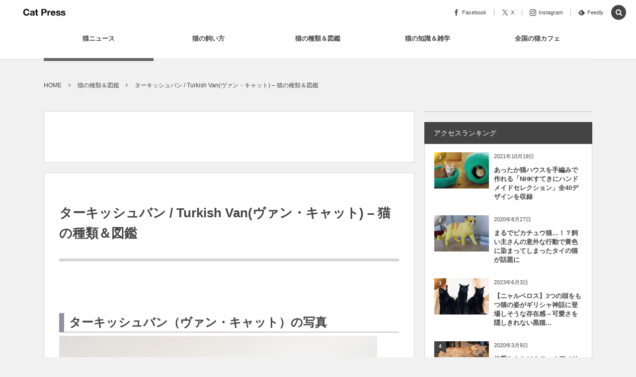

--- FILE ---
content_type: text/html; charset=UTF-8
request_url: https://cat-press.com/breeds/turkish-van
body_size: 30313
content:
<!DOCTYPE html><html lang="ja"><head prefix="og: http://ogp.me/ns# fb: http://ogp.me/ns/fb# article: http://ogp.me/ns/article#"><meta charset="UTF-8" />
<meta name="viewport" content="width=device-width,initial-scale=1,minimum-scale=1,user-scalable=yes" /><meta name="description" content="ターキッシュバン（ヴァン・キャット）の写真 Photo by vetstreet.com 基本情報 ■原産 : トルコ（自然発生種） ■祖先 : 不明 ■体型 : ロング＆サブスタンシャル ■寿命 : 12〜17歳 ■体重 : 4〜6.5kg(オス) ■体重 : 4〜5.5kg(メス) ■毛種 : 長毛種 ■毛色 : ブラック、レッド、ブルー、クリーム ■毛柄 : キャリコ＆バイカラー、タビ−＆ホワイト ■目色 : ブルー、アンバー、オッドアイ 歴史 トルコに古くから生息している猫で、紀元前12〜13世紀にはすでにターキッシュバンの特徴とよく似た猫がいたと言われています。 近代では、1955年..." /><meta name="keywords" content="" /><meta property="og:title" content="ターキッシュバン / Turkish Van(ヴァン・キャット) &#8211; 猫の種類＆図鑑" /><meta property="og:type" content="article" /><meta property="og:url" content="https://cat-press.com/breeds/turkish-van" /><meta property="og:image" content="https://cat-press.com/wp/wp-content/uploads/2016/04/Turkish-Van-compressor.jpg" /><meta property="og:image:width" content="640" /><meta property="og:image:height" content="444" /><meta property="og:description" content="ターキッシュバン（ヴァン・キャット）の写真 Photo by vetstreet.com 基本情報 ■原産 : トルコ（自然発生種） ■祖先 : 不明 ■体型 : ロング＆サブスタンシャル ■寿命 : 12〜17歳 ■体重 : 4〜6.5kg(オス) ■体重 : 4〜5.5kg(メス) ■毛種 : 長毛種 ■毛色 : ブラック、レッド、ブルー、クリーム ■毛柄 : キャリコ＆バイカラー、タビ−＆ホワイト ■目色 : ブルー、アンバー、オッドアイ 歴史 トルコに古くから生息している猫で、紀元前12〜13世紀にはすでにターキッシュバンの特徴とよく似た猫がいたと言われています。 近代では、1955年..." /><meta property="og:site_name" content="Cat Press" /><meta property="fb:app_id" content="938263019600345" /><meta name="twitter:card" content="summary_large_image" /><meta name="twitter:site" content="@CAT_PRESS" /><link rel="canonical" href="https://cat-press.com/breeds/turkish-van" /><script data-cfasync="false" data-no-defer="1" data-no-minify="1" data-no-optimize="1">var ewww_webp_supported=!1;function check_webp_feature(A,e){var w;e=void 0!==e?e:function(){},ewww_webp_supported?e(ewww_webp_supported):((w=new Image).onload=function(){ewww_webp_supported=0<w.width&&0<w.height,e&&e(ewww_webp_supported)},w.onerror=function(){e&&e(!1)},w.src="data:image/webp;base64,"+{alpha:"UklGRkoAAABXRUJQVlA4WAoAAAAQAAAAAAAAAAAAQUxQSAwAAAARBxAR/Q9ERP8DAABWUDggGAAAABQBAJ0BKgEAAQAAAP4AAA3AAP7mtQAAAA=="}[A])}check_webp_feature("alpha");</script><script data-cfasync="false" data-no-defer="1" data-no-minify="1" data-no-optimize="1">var Arrive=function(c,w){"use strict";if(c.MutationObserver&&"undefined"!=typeof HTMLElement){var r,a=0,u=(r=HTMLElement.prototype.matches||HTMLElement.prototype.webkitMatchesSelector||HTMLElement.prototype.mozMatchesSelector||HTMLElement.prototype.msMatchesSelector,{matchesSelector:function(e,t){return e instanceof HTMLElement&&r.call(e,t)},addMethod:function(e,t,r){var a=e[t];e[t]=function(){return r.length==arguments.length?r.apply(this,arguments):"function"==typeof a?a.apply(this,arguments):void 0}},callCallbacks:function(e,t){t&&t.options.onceOnly&&1==t.firedElems.length&&(e=[e[0]]);for(var r,a=0;r=e[a];a++)r&&r.callback&&r.callback.call(r.elem,r.elem);t&&t.options.onceOnly&&1==t.firedElems.length&&t.me.unbindEventWithSelectorAndCallback.call(t.target,t.selector,t.callback)},checkChildNodesRecursively:function(e,t,r,a){for(var i,n=0;i=e[n];n++)r(i,t,a)&&a.push({callback:t.callback,elem:i}),0<i.childNodes.length&&u.checkChildNodesRecursively(i.childNodes,t,r,a)},mergeArrays:function(e,t){var r,a={};for(r in e)e.hasOwnProperty(r)&&(a[r]=e[r]);for(r in t)t.hasOwnProperty(r)&&(a[r]=t[r]);return a},toElementsArray:function(e){return e=void 0!==e&&("number"!=typeof e.length||e===c)?[e]:e}}),e=(l.prototype.addEvent=function(e,t,r,a){a={target:e,selector:t,options:r,callback:a,firedElems:[]};return this._beforeAdding&&this._beforeAdding(a),this._eventsBucket.push(a),a},l.prototype.removeEvent=function(e){for(var t,r=this._eventsBucket.length-1;t=this._eventsBucket[r];r--)e(t)&&(this._beforeRemoving&&this._beforeRemoving(t),(t=this._eventsBucket.splice(r,1))&&t.length&&(t[0].callback=null))},l.prototype.beforeAdding=function(e){this._beforeAdding=e},l.prototype.beforeRemoving=function(e){this._beforeRemoving=e},l),t=function(i,n){var o=new e,l=this,s={fireOnAttributesModification:!1};return o.beforeAdding(function(t){var e=t.target;e!==c.document&&e!==c||(e=document.getElementsByTagName("html")[0]);var r=new MutationObserver(function(e){n.call(this,e,t)}),a=i(t.options);r.observe(e,a),t.observer=r,t.me=l}),o.beforeRemoving(function(e){e.observer.disconnect()}),this.bindEvent=function(e,t,r){t=u.mergeArrays(s,t);for(var a=u.toElementsArray(this),i=0;i<a.length;i++)o.addEvent(a[i],e,t,r)},this.unbindEvent=function(){var r=u.toElementsArray(this);o.removeEvent(function(e){for(var t=0;t<r.length;t++)if(this===w||e.target===r[t])return!0;return!1})},this.unbindEventWithSelectorOrCallback=function(r){var a=u.toElementsArray(this),i=r,e="function"==typeof r?function(e){for(var t=0;t<a.length;t++)if((this===w||e.target===a[t])&&e.callback===i)return!0;return!1}:function(e){for(var t=0;t<a.length;t++)if((this===w||e.target===a[t])&&e.selector===r)return!0;return!1};o.removeEvent(e)},this.unbindEventWithSelectorAndCallback=function(r,a){var i=u.toElementsArray(this);o.removeEvent(function(e){for(var t=0;t<i.length;t++)if((this===w||e.target===i[t])&&e.selector===r&&e.callback===a)return!0;return!1})},this},i=new function(){var s={fireOnAttributesModification:!1,onceOnly:!1,existing:!1};function n(e,t,r){return!(!u.matchesSelector(e,t.selector)||(e._id===w&&(e._id=a++),-1!=t.firedElems.indexOf(e._id)))&&(t.firedElems.push(e._id),!0)}var c=(i=new t(function(e){var t={attributes:!1,childList:!0,subtree:!0};return e.fireOnAttributesModification&&(t.attributes=!0),t},function(e,i){e.forEach(function(e){var t=e.addedNodes,r=e.target,a=[];null!==t&&0<t.length?u.checkChildNodesRecursively(t,i,n,a):"attributes"===e.type&&n(r,i)&&a.push({callback:i.callback,elem:r}),u.callCallbacks(a,i)})})).bindEvent;return i.bindEvent=function(e,t,r){t=void 0===r?(r=t,s):u.mergeArrays(s,t);var a=u.toElementsArray(this);if(t.existing){for(var i=[],n=0;n<a.length;n++)for(var o=a[n].querySelectorAll(e),l=0;l<o.length;l++)i.push({callback:r,elem:o[l]});if(t.onceOnly&&i.length)return r.call(i[0].elem,i[0].elem);setTimeout(u.callCallbacks,1,i)}c.call(this,e,t,r)},i},o=new function(){var a={};function i(e,t){return u.matchesSelector(e,t.selector)}var n=(o=new t(function(){return{childList:!0,subtree:!0}},function(e,r){e.forEach(function(e){var t=e.removedNodes,e=[];null!==t&&0<t.length&&u.checkChildNodesRecursively(t,r,i,e),u.callCallbacks(e,r)})})).bindEvent;return o.bindEvent=function(e,t,r){t=void 0===r?(r=t,a):u.mergeArrays(a,t),n.call(this,e,t,r)},o};d(HTMLElement.prototype),d(NodeList.prototype),d(HTMLCollection.prototype),d(HTMLDocument.prototype),d(Window.prototype);var n={};return s(i,n,"unbindAllArrive"),s(o,n,"unbindAllLeave"),n}function l(){this._eventsBucket=[],this._beforeAdding=null,this._beforeRemoving=null}function s(e,t,r){u.addMethod(t,r,e.unbindEvent),u.addMethod(t,r,e.unbindEventWithSelectorOrCallback),u.addMethod(t,r,e.unbindEventWithSelectorAndCallback)}function d(e){e.arrive=i.bindEvent,s(i,e,"unbindArrive"),e.leave=o.bindEvent,s(o,e,"unbindLeave")}}(window,void 0),ewww_webp_supported=!1;function check_webp_feature(e,t){var r;ewww_webp_supported?t(ewww_webp_supported):((r=new Image).onload=function(){ewww_webp_supported=0<r.width&&0<r.height,t(ewww_webp_supported)},r.onerror=function(){t(!1)},r.src="data:image/webp;base64,"+{alpha:"UklGRkoAAABXRUJQVlA4WAoAAAAQAAAAAAAAAAAAQUxQSAwAAAARBxAR/Q9ERP8DAABWUDggGAAAABQBAJ0BKgEAAQAAAP4AAA3AAP7mtQAAAA==",animation:"UklGRlIAAABXRUJQVlA4WAoAAAASAAAAAAAAAAAAQU5JTQYAAAD/////AABBTk1GJgAAAAAAAAAAAAAAAAAAAGQAAABWUDhMDQAAAC8AAAAQBxAREYiI/gcA"}[e])}function ewwwLoadImages(e){if(e){for(var t=document.querySelectorAll(".batch-image img, .image-wrapper a, .ngg-pro-masonry-item a, .ngg-galleria-offscreen-seo-wrapper a"),r=0,a=t.length;r<a;r++)ewwwAttr(t[r],"data-src",t[r].getAttribute("data-webp")),ewwwAttr(t[r],"data-thumbnail",t[r].getAttribute("data-webp-thumbnail"));for(var i=document.querySelectorAll("div.woocommerce-product-gallery__image"),r=0,a=i.length;r<a;r++)ewwwAttr(i[r],"data-thumb",i[r].getAttribute("data-webp-thumb"))}for(var n=document.querySelectorAll("video"),r=0,a=n.length;r<a;r++)ewwwAttr(n[r],"poster",e?n[r].getAttribute("data-poster-webp"):n[r].getAttribute("data-poster-image"));for(var o,l=document.querySelectorAll("img.ewww_webp_lazy_load"),r=0,a=l.length;r<a;r++)e&&(ewwwAttr(l[r],"data-lazy-srcset",l[r].getAttribute("data-lazy-srcset-webp")),ewwwAttr(l[r],"data-srcset",l[r].getAttribute("data-srcset-webp")),ewwwAttr(l[r],"data-lazy-src",l[r].getAttribute("data-lazy-src-webp")),ewwwAttr(l[r],"data-src",l[r].getAttribute("data-src-webp")),ewwwAttr(l[r],"data-orig-file",l[r].getAttribute("data-webp-orig-file")),ewwwAttr(l[r],"data-medium-file",l[r].getAttribute("data-webp-medium-file")),ewwwAttr(l[r],"data-large-file",l[r].getAttribute("data-webp-large-file")),null!=(o=l[r].getAttribute("srcset"))&&!1!==o&&o.includes("R0lGOD")&&ewwwAttr(l[r],"src",l[r].getAttribute("data-lazy-src-webp"))),l[r].className=l[r].className.replace(/\bewww_webp_lazy_load\b/,"");for(var s=document.querySelectorAll(".ewww_webp"),r=0,a=s.length;r<a;r++)e?(ewwwAttr(s[r],"srcset",s[r].getAttribute("data-srcset-webp")),ewwwAttr(s[r],"src",s[r].getAttribute("data-src-webp")),ewwwAttr(s[r],"data-orig-file",s[r].getAttribute("data-webp-orig-file")),ewwwAttr(s[r],"data-medium-file",s[r].getAttribute("data-webp-medium-file")),ewwwAttr(s[r],"data-large-file",s[r].getAttribute("data-webp-large-file")),ewwwAttr(s[r],"data-large_image",s[r].getAttribute("data-webp-large_image")),ewwwAttr(s[r],"data-src",s[r].getAttribute("data-webp-src"))):(ewwwAttr(s[r],"srcset",s[r].getAttribute("data-srcset-img")),ewwwAttr(s[r],"src",s[r].getAttribute("data-src-img"))),s[r].className=s[r].className.replace(/\bewww_webp\b/,"ewww_webp_loaded");window.jQuery&&jQuery.fn.isotope&&jQuery.fn.imagesLoaded&&(jQuery(".fusion-posts-container-infinite").imagesLoaded(function(){jQuery(".fusion-posts-container-infinite").hasClass("isotope")&&jQuery(".fusion-posts-container-infinite").isotope()}),jQuery(".fusion-portfolio:not(.fusion-recent-works) .fusion-portfolio-wrapper").imagesLoaded(function(){jQuery(".fusion-portfolio:not(.fusion-recent-works) .fusion-portfolio-wrapper").isotope()}))}function ewwwWebPInit(e){ewwwLoadImages(e),ewwwNggLoadGalleries(e),document.arrive(".ewww_webp",function(){ewwwLoadImages(e)}),document.arrive(".ewww_webp_lazy_load",function(){ewwwLoadImages(e)}),document.arrive("videos",function(){ewwwLoadImages(e)}),"loading"==document.readyState?document.addEventListener("DOMContentLoaded",ewwwJSONParserInit):("undefined"!=typeof galleries&&ewwwNggParseGalleries(e),ewwwWooParseVariations(e))}function ewwwAttr(e,t,r){null!=r&&!1!==r&&e.setAttribute(t,r)}function ewwwJSONParserInit(){"undefined"!=typeof galleries&&check_webp_feature("alpha",ewwwNggParseGalleries),check_webp_feature("alpha",ewwwWooParseVariations)}function ewwwWooParseVariations(e){if(e)for(var t=document.querySelectorAll("form.variations_form"),r=0,a=t.length;r<a;r++){var i=t[r].getAttribute("data-product_variations"),n=!1;try{for(var o in i=JSON.parse(i))void 0!==i[o]&&void 0!==i[o].image&&(void 0!==i[o].image.src_webp&&(i[o].image.src=i[o].image.src_webp,n=!0),void 0!==i[o].image.srcset_webp&&(i[o].image.srcset=i[o].image.srcset_webp,n=!0),void 0!==i[o].image.full_src_webp&&(i[o].image.full_src=i[o].image.full_src_webp,n=!0),void 0!==i[o].image.gallery_thumbnail_src_webp&&(i[o].image.gallery_thumbnail_src=i[o].image.gallery_thumbnail_src_webp,n=!0),void 0!==i[o].image.thumb_src_webp&&(i[o].image.thumb_src=i[o].image.thumb_src_webp,n=!0));n&&ewwwAttr(t[r],"data-product_variations",JSON.stringify(i))}catch(e){}}}function ewwwNggParseGalleries(e){if(e)for(var t in galleries){var r=galleries[t];galleries[t].images_list=ewwwNggParseImageList(r.images_list)}}function ewwwNggLoadGalleries(e){e&&document.addEventListener("ngg.galleria.themeadded",function(e,t){window.ngg_galleria._create_backup=window.ngg_galleria.create,window.ngg_galleria.create=function(e,t){var r=$(e).data("id");return galleries["gallery_"+r].images_list=ewwwNggParseImageList(galleries["gallery_"+r].images_list),window.ngg_galleria._create_backup(e,t)}})}function ewwwNggParseImageList(e){for(var t in e){var r=e[t];if(void 0!==r["image-webp"]&&(e[t].image=r["image-webp"],delete e[t]["image-webp"]),void 0!==r["thumb-webp"]&&(e[t].thumb=r["thumb-webp"],delete e[t]["thumb-webp"]),void 0!==r.full_image_webp&&(e[t].full_image=r.full_image_webp,delete e[t].full_image_webp),void 0!==r.srcsets)for(var a in r.srcsets)nggSrcset=r.srcsets[a],void 0!==r.srcsets[a+"-webp"]&&(e[t].srcsets[a]=r.srcsets[a+"-webp"],delete e[t].srcsets[a+"-webp"]);if(void 0!==r.full_srcsets)for(var i in r.full_srcsets)nggFSrcset=r.full_srcsets[i],void 0!==r.full_srcsets[i+"-webp"]&&(e[t].full_srcsets[i]=r.full_srcsets[i+"-webp"],delete e[t].full_srcsets[i+"-webp"])}return e}check_webp_feature("alpha",ewwwWebPInit);</script><title>ターキッシュバン / Turkish Van(ヴァン・キャット) &#8211; 猫の種類＆図鑑  |  Cat Press </title>
<meta name='robots' content='max-image-preview:large' />
<link rel="dns-prefetch" href="//connect.facebook.net" /><link rel="dns-prefetch" href="//secure.gravatar.com" /><link rel="dns-prefetch" href="//api.pinterest.com" /><link rel="dns-prefetch" href="//jsoon.digitiminimi.com" /><link rel="dns-prefetch" href="//b.hatena.ne.jp" /><link rel="dns-prefetch" href="//platform.twitter.com" /><meta http-equiv="Last-Modified" content="水, 22 11月 2017 09:31:45 +0900" /><link rel='dns-prefetch' href='//static.addtoany.com' />
<link rel='dns-prefetch' href='//ajax.googleapis.com' />
<link rel='dns-prefetch' href='//www.googletagmanager.com' />
<link rel='dns-prefetch' href='//pagead2.googlesyndication.com' />
<link rel="alternate" type="application/rss+xml" title="Cat Press（キャットプレス） &raquo; フィード" href="https://cat-press.com/feed" />
<link rel="alternate" type="application/rss+xml" title="Cat Press（キャットプレス） &raquo; コメントフィード" href="https://cat-press.com/comments/feed" />
<link rel="alternate" title="oEmbed (JSON)" type="application/json+oembed" href="https://cat-press.com/wp-json/oembed/1.0/embed?url=https%3A%2F%2Fcat-press.com%2Fbreeds%2Fturkish-van" />
<link rel="alternate" title="oEmbed (XML)" type="text/xml+oembed" href="https://cat-press.com/wp-json/oembed/1.0/embed?url=https%3A%2F%2Fcat-press.com%2Fbreeds%2Fturkish-van&#038;format=xml" />
<!-- cat-press.com is managing ads with Advanced Ads 2.0.16 – https://wpadvancedads.com/ --><script id="press-ready">
			window.advanced_ads_ready=function(e,a){a=a||"complete";var d=function(e){return"interactive"===a?"loading"!==e:"complete"===e};d(document.readyState)?e():document.addEventListener("readystatechange",(function(a){d(a.target.readyState)&&e()}),{once:"interactive"===a})},window.advanced_ads_ready_queue=window.advanced_ads_ready_queue||[];		</script>
		<style id='wp-img-auto-sizes-contain-inline-css' type='text/css'>
img:is([sizes=auto i],[sizes^="auto," i]){contain-intrinsic-size:3000px 1500px}
/*# sourceURL=wp-img-auto-sizes-contain-inline-css */
</style>
<style id='wp-block-library-inline-css' type='text/css'>
:root{--wp-block-synced-color:#7a00df;--wp-block-synced-color--rgb:122,0,223;--wp-bound-block-color:var(--wp-block-synced-color);--wp-editor-canvas-background:#ddd;--wp-admin-theme-color:#007cba;--wp-admin-theme-color--rgb:0,124,186;--wp-admin-theme-color-darker-10:#006ba1;--wp-admin-theme-color-darker-10--rgb:0,107,160.5;--wp-admin-theme-color-darker-20:#005a87;--wp-admin-theme-color-darker-20--rgb:0,90,135;--wp-admin-border-width-focus:2px}@media (min-resolution:192dpi){:root{--wp-admin-border-width-focus:1.5px}}.wp-element-button{cursor:pointer}:root .has-very-light-gray-background-color{background-color:#eee}:root .has-very-dark-gray-background-color{background-color:#313131}:root .has-very-light-gray-color{color:#eee}:root .has-very-dark-gray-color{color:#313131}:root .has-vivid-green-cyan-to-vivid-cyan-blue-gradient-background{background:linear-gradient(135deg,#00d084,#0693e3)}:root .has-purple-crush-gradient-background{background:linear-gradient(135deg,#34e2e4,#4721fb 50%,#ab1dfe)}:root .has-hazy-dawn-gradient-background{background:linear-gradient(135deg,#faaca8,#dad0ec)}:root .has-subdued-olive-gradient-background{background:linear-gradient(135deg,#fafae1,#67a671)}:root .has-atomic-cream-gradient-background{background:linear-gradient(135deg,#fdd79a,#004a59)}:root .has-nightshade-gradient-background{background:linear-gradient(135deg,#330968,#31cdcf)}:root .has-midnight-gradient-background{background:linear-gradient(135deg,#020381,#2874fc)}:root{--wp--preset--font-size--normal:16px;--wp--preset--font-size--huge:42px}.has-regular-font-size{font-size:1em}.has-larger-font-size{font-size:2.625em}.has-normal-font-size{font-size:var(--wp--preset--font-size--normal)}.has-huge-font-size{font-size:var(--wp--preset--font-size--huge)}.has-text-align-center{text-align:center}.has-text-align-left{text-align:left}.has-text-align-right{text-align:right}.has-fit-text{white-space:nowrap!important}#end-resizable-editor-section{display:none}.aligncenter{clear:both}.items-justified-left{justify-content:flex-start}.items-justified-center{justify-content:center}.items-justified-right{justify-content:flex-end}.items-justified-space-between{justify-content:space-between}.screen-reader-text{border:0;clip-path:inset(50%);height:1px;margin:-1px;overflow:hidden;padding:0;position:absolute;width:1px;word-wrap:normal!important}.screen-reader-text:focus{background-color:#ddd;clip-path:none;color:#444;display:block;font-size:1em;height:auto;left:5px;line-height:normal;padding:15px 23px 14px;text-decoration:none;top:5px;width:auto;z-index:100000}html :where(.has-border-color){border-style:solid}html :where([style*=border-top-color]){border-top-style:solid}html :where([style*=border-right-color]){border-right-style:solid}html :where([style*=border-bottom-color]){border-bottom-style:solid}html :where([style*=border-left-color]){border-left-style:solid}html :where([style*=border-width]){border-style:solid}html :where([style*=border-top-width]){border-top-style:solid}html :where([style*=border-right-width]){border-right-style:solid}html :where([style*=border-bottom-width]){border-bottom-style:solid}html :where([style*=border-left-width]){border-left-style:solid}html :where(img[class*=wp-image-]){height:auto;max-width:100%}:where(figure){margin:0 0 1em}html :where(.is-position-sticky){--wp-admin--admin-bar--position-offset:var(--wp-admin--admin-bar--height,0px)}@media screen and (max-width:600px){html :where(.is-position-sticky){--wp-admin--admin-bar--position-offset:0px}}

/*# sourceURL=wp-block-library-inline-css */
</style><style id='global-styles-inline-css' type='text/css'>
:root{--wp--preset--aspect-ratio--square: 1;--wp--preset--aspect-ratio--4-3: 4/3;--wp--preset--aspect-ratio--3-4: 3/4;--wp--preset--aspect-ratio--3-2: 3/2;--wp--preset--aspect-ratio--2-3: 2/3;--wp--preset--aspect-ratio--16-9: 16/9;--wp--preset--aspect-ratio--9-16: 9/16;--wp--preset--color--black: #000000;--wp--preset--color--cyan-bluish-gray: #abb8c3;--wp--preset--color--white: #ffffff;--wp--preset--color--pale-pink: #f78da7;--wp--preset--color--vivid-red: #cf2e2e;--wp--preset--color--luminous-vivid-orange: #ff6900;--wp--preset--color--luminous-vivid-amber: #fcb900;--wp--preset--color--light-green-cyan: #7bdcb5;--wp--preset--color--vivid-green-cyan: #00d084;--wp--preset--color--pale-cyan-blue: #8ed1fc;--wp--preset--color--vivid-cyan-blue: #0693e3;--wp--preset--color--vivid-purple: #9b51e0;--wp--preset--gradient--vivid-cyan-blue-to-vivid-purple: linear-gradient(135deg,rgb(6,147,227) 0%,rgb(155,81,224) 100%);--wp--preset--gradient--light-green-cyan-to-vivid-green-cyan: linear-gradient(135deg,rgb(122,220,180) 0%,rgb(0,208,130) 100%);--wp--preset--gradient--luminous-vivid-amber-to-luminous-vivid-orange: linear-gradient(135deg,rgb(252,185,0) 0%,rgb(255,105,0) 100%);--wp--preset--gradient--luminous-vivid-orange-to-vivid-red: linear-gradient(135deg,rgb(255,105,0) 0%,rgb(207,46,46) 100%);--wp--preset--gradient--very-light-gray-to-cyan-bluish-gray: linear-gradient(135deg,rgb(238,238,238) 0%,rgb(169,184,195) 100%);--wp--preset--gradient--cool-to-warm-spectrum: linear-gradient(135deg,rgb(74,234,220) 0%,rgb(151,120,209) 20%,rgb(207,42,186) 40%,rgb(238,44,130) 60%,rgb(251,105,98) 80%,rgb(254,248,76) 100%);--wp--preset--gradient--blush-light-purple: linear-gradient(135deg,rgb(255,206,236) 0%,rgb(152,150,240) 100%);--wp--preset--gradient--blush-bordeaux: linear-gradient(135deg,rgb(254,205,165) 0%,rgb(254,45,45) 50%,rgb(107,0,62) 100%);--wp--preset--gradient--luminous-dusk: linear-gradient(135deg,rgb(255,203,112) 0%,rgb(199,81,192) 50%,rgb(65,88,208) 100%);--wp--preset--gradient--pale-ocean: linear-gradient(135deg,rgb(255,245,203) 0%,rgb(182,227,212) 50%,rgb(51,167,181) 100%);--wp--preset--gradient--electric-grass: linear-gradient(135deg,rgb(202,248,128) 0%,rgb(113,206,126) 100%);--wp--preset--gradient--midnight: linear-gradient(135deg,rgb(2,3,129) 0%,rgb(40,116,252) 100%);--wp--preset--font-size--small: 13px;--wp--preset--font-size--medium: 20px;--wp--preset--font-size--large: 36px;--wp--preset--font-size--x-large: 42px;--wp--preset--spacing--20: 0.44rem;--wp--preset--spacing--30: 0.67rem;--wp--preset--spacing--40: 1rem;--wp--preset--spacing--50: 1.5rem;--wp--preset--spacing--60: 2.25rem;--wp--preset--spacing--70: 3.38rem;--wp--preset--spacing--80: 5.06rem;--wp--preset--shadow--natural: 6px 6px 9px rgba(0, 0, 0, 0.2);--wp--preset--shadow--deep: 12px 12px 50px rgba(0, 0, 0, 0.4);--wp--preset--shadow--sharp: 6px 6px 0px rgba(0, 0, 0, 0.2);--wp--preset--shadow--outlined: 6px 6px 0px -3px rgb(255, 255, 255), 6px 6px rgb(0, 0, 0);--wp--preset--shadow--crisp: 6px 6px 0px rgb(0, 0, 0);}:where(.is-layout-flex){gap: 0.5em;}:where(.is-layout-grid){gap: 0.5em;}body .is-layout-flex{display: flex;}.is-layout-flex{flex-wrap: wrap;align-items: center;}.is-layout-flex > :is(*, div){margin: 0;}body .is-layout-grid{display: grid;}.is-layout-grid > :is(*, div){margin: 0;}:where(.wp-block-columns.is-layout-flex){gap: 2em;}:where(.wp-block-columns.is-layout-grid){gap: 2em;}:where(.wp-block-post-template.is-layout-flex){gap: 1.25em;}:where(.wp-block-post-template.is-layout-grid){gap: 1.25em;}.has-black-color{color: var(--wp--preset--color--black) !important;}.has-cyan-bluish-gray-color{color: var(--wp--preset--color--cyan-bluish-gray) !important;}.has-white-color{color: var(--wp--preset--color--white) !important;}.has-pale-pink-color{color: var(--wp--preset--color--pale-pink) !important;}.has-vivid-red-color{color: var(--wp--preset--color--vivid-red) !important;}.has-luminous-vivid-orange-color{color: var(--wp--preset--color--luminous-vivid-orange) !important;}.has-luminous-vivid-amber-color{color: var(--wp--preset--color--luminous-vivid-amber) !important;}.has-light-green-cyan-color{color: var(--wp--preset--color--light-green-cyan) !important;}.has-vivid-green-cyan-color{color: var(--wp--preset--color--vivid-green-cyan) !important;}.has-pale-cyan-blue-color{color: var(--wp--preset--color--pale-cyan-blue) !important;}.has-vivid-cyan-blue-color{color: var(--wp--preset--color--vivid-cyan-blue) !important;}.has-vivid-purple-color{color: var(--wp--preset--color--vivid-purple) !important;}.has-black-background-color{background-color: var(--wp--preset--color--black) !important;}.has-cyan-bluish-gray-background-color{background-color: var(--wp--preset--color--cyan-bluish-gray) !important;}.has-white-background-color{background-color: var(--wp--preset--color--white) !important;}.has-pale-pink-background-color{background-color: var(--wp--preset--color--pale-pink) !important;}.has-vivid-red-background-color{background-color: var(--wp--preset--color--vivid-red) !important;}.has-luminous-vivid-orange-background-color{background-color: var(--wp--preset--color--luminous-vivid-orange) !important;}.has-luminous-vivid-amber-background-color{background-color: var(--wp--preset--color--luminous-vivid-amber) !important;}.has-light-green-cyan-background-color{background-color: var(--wp--preset--color--light-green-cyan) !important;}.has-vivid-green-cyan-background-color{background-color: var(--wp--preset--color--vivid-green-cyan) !important;}.has-pale-cyan-blue-background-color{background-color: var(--wp--preset--color--pale-cyan-blue) !important;}.has-vivid-cyan-blue-background-color{background-color: var(--wp--preset--color--vivid-cyan-blue) !important;}.has-vivid-purple-background-color{background-color: var(--wp--preset--color--vivid-purple) !important;}.has-black-border-color{border-color: var(--wp--preset--color--black) !important;}.has-cyan-bluish-gray-border-color{border-color: var(--wp--preset--color--cyan-bluish-gray) !important;}.has-white-border-color{border-color: var(--wp--preset--color--white) !important;}.has-pale-pink-border-color{border-color: var(--wp--preset--color--pale-pink) !important;}.has-vivid-red-border-color{border-color: var(--wp--preset--color--vivid-red) !important;}.has-luminous-vivid-orange-border-color{border-color: var(--wp--preset--color--luminous-vivid-orange) !important;}.has-luminous-vivid-amber-border-color{border-color: var(--wp--preset--color--luminous-vivid-amber) !important;}.has-light-green-cyan-border-color{border-color: var(--wp--preset--color--light-green-cyan) !important;}.has-vivid-green-cyan-border-color{border-color: var(--wp--preset--color--vivid-green-cyan) !important;}.has-pale-cyan-blue-border-color{border-color: var(--wp--preset--color--pale-cyan-blue) !important;}.has-vivid-cyan-blue-border-color{border-color: var(--wp--preset--color--vivid-cyan-blue) !important;}.has-vivid-purple-border-color{border-color: var(--wp--preset--color--vivid-purple) !important;}.has-vivid-cyan-blue-to-vivid-purple-gradient-background{background: var(--wp--preset--gradient--vivid-cyan-blue-to-vivid-purple) !important;}.has-light-green-cyan-to-vivid-green-cyan-gradient-background{background: var(--wp--preset--gradient--light-green-cyan-to-vivid-green-cyan) !important;}.has-luminous-vivid-amber-to-luminous-vivid-orange-gradient-background{background: var(--wp--preset--gradient--luminous-vivid-amber-to-luminous-vivid-orange) !important;}.has-luminous-vivid-orange-to-vivid-red-gradient-background{background: var(--wp--preset--gradient--luminous-vivid-orange-to-vivid-red) !important;}.has-very-light-gray-to-cyan-bluish-gray-gradient-background{background: var(--wp--preset--gradient--very-light-gray-to-cyan-bluish-gray) !important;}.has-cool-to-warm-spectrum-gradient-background{background: var(--wp--preset--gradient--cool-to-warm-spectrum) !important;}.has-blush-light-purple-gradient-background{background: var(--wp--preset--gradient--blush-light-purple) !important;}.has-blush-bordeaux-gradient-background{background: var(--wp--preset--gradient--blush-bordeaux) !important;}.has-luminous-dusk-gradient-background{background: var(--wp--preset--gradient--luminous-dusk) !important;}.has-pale-ocean-gradient-background{background: var(--wp--preset--gradient--pale-ocean) !important;}.has-electric-grass-gradient-background{background: var(--wp--preset--gradient--electric-grass) !important;}.has-midnight-gradient-background{background: var(--wp--preset--gradient--midnight) !important;}.has-small-font-size{font-size: var(--wp--preset--font-size--small) !important;}.has-medium-font-size{font-size: var(--wp--preset--font-size--medium) !important;}.has-large-font-size{font-size: var(--wp--preset--font-size--large) !important;}.has-x-large-font-size{font-size: var(--wp--preset--font-size--x-large) !important;}
/*# sourceURL=global-styles-inline-css */
</style>

<style id='classic-theme-styles-inline-css' type='text/css'>
/*! This file is auto-generated */
.wp-block-button__link{color:#fff;background-color:#32373c;border-radius:9999px;box-shadow:none;text-decoration:none;padding:calc(.667em + 2px) calc(1.333em + 2px);font-size:1.125em}.wp-block-file__button{background:#32373c;color:#fff;text-decoration:none}
/*# sourceURL=/wp-includes/css/classic-themes.min.css */
</style>
<link rel='stylesheet' id='toc-screen-css' href='https://cat-press.com/wp/wp-content/plugins/table-of-contents-plus/screen.min.css?ver=2411.1' type='text/css' media='all' />
<link rel='stylesheet' id='digipress-css' href='https://cat-press.com/wp/wp-content/themes/dp-colors/css/pc.css?ver=20250529152856' type='text/css' media='all' />
<link rel='stylesheet' id='dp-visual-css' href='https://cat-press.com/wp/wp-content/uploads/digipress/colors/css/visual-custom.css?ver=20250728180245' type='text/css' media='all' />
<link rel='stylesheet' id='taxopress-frontend-css-css' href='https://cat-press.com/wp/wp-content/plugins/simple-tags/assets/frontend/css/frontend.css?ver=3.43.0' type='text/css' media='all' />
<link rel='stylesheet' id='tablepress-default-css' href='https://cat-press.com/wp/wp-content/tablepress-combined.min.css?ver=51' type='text/css' media='all' />
<link rel='stylesheet' id='pochipp-front-css' href='https://cat-press.com/wp/wp-content/plugins/pochipp/dist/css/style.css?ver=1.18.3' type='text/css' media='all' />
<link rel='stylesheet' id='addtoany-css' href='https://cat-press.com/wp/wp-content/plugins/add-to-any/addtoany.min.css?ver=1.16' type='text/css' media='all' />
<script id="addtoany-core-js-before">
/* <![CDATA[ */
window.a2a_config=window.a2a_config||{};a2a_config.callbacks=[];a2a_config.overlays=[];a2a_config.templates={};a2a_localize = {
	Share: "共有",
	Save: "ブックマーク",
	Subscribe: "購読",
	Email: "メール",
	Bookmark: "ブックマーク",
	ShowAll: "すべて表示する",
	ShowLess: "小さく表示する",
	FindServices: "サービスを探す",
	FindAnyServiceToAddTo: "追加するサービスを今すぐ探す",
	PoweredBy: "Powered by",
	ShareViaEmail: "メールでシェアする",
	SubscribeViaEmail: "メールで購読する",
	BookmarkInYourBrowser: "ブラウザにブックマーク",
	BookmarkInstructions: "このページをブックマークするには、 Ctrl+D または \u2318+D を押下。",
	AddToYourFavorites: "お気に入りに追加",
	SendFromWebOrProgram: "任意のメールアドレスまたはメールプログラムから送信",
	EmailProgram: "メールプログラム",
	More: "詳細&#8230;",
	ThanksForSharing: "共有ありがとうございます !",
	ThanksForFollowing: "フォローありがとうございます !"
};


//# sourceURL=addtoany-core-js-before
/* ]]> */
</script>
<script defer src="https://static.addtoany.com/menu/page.js" id="addtoany-core-js"></script>
<script src="https://ajax.googleapis.com/ajax/libs/jquery/3.7.1/jquery.min.js?ver=6.9" id="jquery-js"></script>
<script defer src="https://cat-press.com/wp/wp-content/plugins/add-to-any/addtoany.min.js?ver=1.1" id="addtoany-jquery-js"></script>
<script src="https://cat-press.com/wp/wp-content/plugins/simple-tags/assets/frontend/js/frontend.js?ver=3.43.0" id="taxopress-frontend-js-js"></script>
<link rel="https://api.w.org/" href="https://cat-press.com/wp-json/" /><link rel="alternate" title="JSON" type="application/json" href="https://cat-press.com/wp-json/wp/v2/pages/7985" /><link rel="EditURI" type="application/rsd+xml" title="RSD" href="https://cat-press.com/wp/xmlrpc.php?rsd" />
<link rel='shortlink' href='https://cat-press.com/?p=7985' />
<meta name="generator" content="Site Kit by Google 1.170.0" /><!-- Pochipp -->
<style id="pchpp_custom_style">:root{--pchpp-color-inline: #069A8E;--pchpp-color-custom: #5ca250;--pchpp-color-custom-2: #8e59e4;--pchpp-color-amazon: #f99a0c;--pchpp-color-rakuten: #e0423c;--pchpp-color-yahoo: #438ee8;--pchpp-color-mercari: #3c3c3c;--pchpp-inline-bg-color: var(--pchpp-color-inline);--pchpp-inline-txt-color: #fff;--pchpp-inline-shadow: 0 1px 4px -1px rgba(0, 0, 0, 0.2);--pchpp-inline-radius: 0px;--pchpp-inline-width: auto;}</style>
<script id="pchpp_vars">window.pchppVars = {};window.pchppVars.ajaxUrl = "https://cat-press.com/wp/wp-admin/admin-ajax.php";window.pchppVars.ajaxNonce = "c609800016";</script>
<script language="javascript">var vc_pid = "884902742";</script>
<!-- / Pochipp -->

<!-- Site Kit が追加した Google AdSense メタタグ -->
<meta name="google-adsense-platform-account" content="ca-host-pub-2644536267352236">
<meta name="google-adsense-platform-domain" content="sitekit.withgoogle.com">
<!-- Site Kit が追加した End Google AdSense メタタグ -->
<noscript><style>.lazyload[data-src]{display:none !important;}</style></noscript><style>.lazyload{background-image:none !important;}.lazyload:before{background-image:none !important;}</style>
<!-- Google タグ マネージャー スニペット (Site Kit が追加) -->
<script data-type="lazy" data-src="[data-uri]"></script>

<!-- (ここまで) Google タグ マネージャー スニペット (Site Kit が追加) -->

<!-- Google AdSense スニペット (Site Kit が追加) -->
<script async="async" crossorigin="anonymous" data-type="lazy" data-src="https://pagead2.googlesyndication.com/pagead/js/adsbygoogle.js?client=ca-pub-6084062801547487&amp;host=ca-host-pub-2644536267352236"></script>

<!-- (ここまで) Google AdSense スニペット (Site Kit が追加) -->
<link rel="icon" href="https://cat-press.com/wp/wp-content/uploads/2018/06/cropped-002-32x32.png" sizes="32x32" />
<link rel="icon" href="https://cat-press.com/wp/wp-content/uploads/2018/06/cropped-002-192x192.png" sizes="192x192" />
<link rel="apple-touch-icon" href="https://cat-press.com/wp/wp-content/uploads/2018/06/cropped-002-180x180.png" />
<meta name="msapplication-TileImage" content="https://cat-press.com/wp/wp-content/uploads/2018/06/cropped-002-270x270.png" />
<script>j$=jQuery;</script><!-- もしものレスポンシブ対応 -->
<meta name="viewport" content="width=device-width,initial-scale=1.0">


<!-- グーグルアドマネージャー -->
<script async src="https://securepubads.g.doubleclick.net/tag/js/gpt.js"></script>
<script>
  window.googletag = window.googletag || {cmd: []};
  googletag.cmd.push(function() {
    googletag.defineSlot('/22025392695/cp-mo-D-article-end', [300, 250], 'div-gpt-ad-1592566428266-0').addService(googletag.pubads());
    googletag.pubads().enableSingleRequest();
    googletag.enableServices();
  });
</script>

<script async src="https://securepubads.g.doubleclick.net/tag/js/gpt.js"></script>
<script>
  window.googletag = window.googletag || {cmd: []};
  googletag.cmd.push(function() {
    googletag.defineSlot('/22025392695/cp-mo-inarticle', [300, 250], 'div-gpt-ad-1592595670697-0').addService(googletag.pubads());
    googletag.pubads().enableSingleRequest();
    googletag.enableServices();
  });
</script>


<!-- バリューコマースITPタグ 旧称リファラー取得用タグの対応 -->
<script>var vc_sid="3279945"</script>
<script async data-type="lazy" data-src="//vpj.valuecommerce.com/vcparam_pvd.js"></script></head>
<body class="wp-singular page-template-default page page-id-7985 page-child parent-pageid-6955 wp-theme-dp-colors pc-theme not-home aa-prefix-press-" data-ct-sns-cache="true" data-ct-sns-cache-time="86400000">		<!-- Google タグ マネージャー (noscript) スニペット (Site Kit が追加) -->
		<noscript>
			<iframe src="https://www.googletagmanager.com/ns.html?id=GTM-KSVHFDG" height="0" width="0" style="display:none;visibility:hidden"></iframe>
		</noscript>
		<!-- (ここまで) Google タグ マネージャー (noscript) スニペット (Site Kit が追加) -->
		<div id="wrapper">
<header id="header" class="header_area not-home">
<div id="header-bar"><h1 class="bar_title not-home"><a href="https://cat-press.com/" title="Cat Press（キャットプレス）" class="img" data-wpel-link="internal"><img src="[data-uri]" alt="Cat Press" data-src="https://cat-press.com/wp/wp-content/uploads/digipress/colors/title/niconico.png" decoding="async" class="lazyload" data-eio-rwidth="900" data-eio-rheight="276" /><noscript><img src="https://cat-press.com/wp/wp-content/uploads/digipress/colors/title/niconico.png" alt="Cat Press" data-eio="l" /></noscript></a></h1><div id="header-bar-content" class="no-wow has_search">
<div id="expand_global_menu" role="button" class="bar_item icon-spaced-menu"><span>Menu</span></div><div id="header-sns" class="bar_item"><ul><li class="fb"><a href="https://www.facebook.com/catpresscom/" title="Share on Facebook" target="_self" class="icon-facebook" data-wpel-link="external"><span>Facebook</span></a></li><li class="tw"><a href="https://twitter.com/CAT_PRESS" title="Follow on X" target="_self" class="icon-twitter" data-wpel-link="external"><span>X</span></a></li><li class="tw"><a href="https://www.instagram.com/cat_press/" title="Follow on Instagram" target="_self" class="icon-instagram" data-wpel-link="external"><span>Instagram</span></a></li><li class="feedly"><a href="https://feedly.com/i/subscription/feed/https%3A%2F%2Fcat-press.com%2Ffeed" target="_self" title="Follow on feedly" class="icon-feedly" data-wpel-link="external"><span>Feedly</span></a></li></ul></div></div></div><div id="header-content"></div><nav id="header-menu" class="header-menu-normal-page"><div id="header-menu-content"><ul id="global_menu_ul" class="menu_num_5 under_bar"><li id="menu-item-6941" class="menu-item menu-item-type-post_type menu-item-object-page menu-item-has-children"><a href="https://cat-press.com/new-post" class="menu-link" data-wpel-link="internal"><span class="menu-title">猫ニュース</span></a>
<ul class="sub-menu">
	<li id="menu-item-6944" class="menu-item menu-item-type-taxonomy menu-item-object-category"><a href="https://cat-press.com/category/cat-news" class="menu-link" data-wpel-link="internal"><span class="menu-title">新着記事</span></a></li>
	<li id="menu-item-6951" class="menu-item menu-item-type-taxonomy menu-item-object-category"><a href="https://cat-press.com/category/cat-cafe-news" class="menu-link" data-wpel-link="internal"><span class="menu-title">猫カフェ</span></a></li>
	<li id="menu-item-6945" class="menu-item menu-item-type-taxonomy menu-item-object-category"><a href="https://cat-press.com/category/cat-event" class="menu-link" data-wpel-link="internal"><span class="menu-title">猫のイベント</span></a></li>
	<li id="menu-item-13223" class="menu-item menu-item-type-taxonomy menu-item-object-category"><a href="https://cat-press.com/category/cat-tv-programs" class="menu-link" data-wpel-link="internal"><span class="menu-title">猫のテレビ・映画</span></a></li>
	<li id="menu-item-6947" class="menu-item menu-item-type-taxonomy menu-item-object-category"><a href="https://cat-press.com/category/cat-photos" class="menu-link" data-wpel-link="internal"><span class="menu-title">猫の画像・写真</span></a></li>
	<li id="menu-item-6946" class="menu-item menu-item-type-taxonomy menu-item-object-category"><a href="https://cat-press.com/category/cat-movies" class="menu-link" data-wpel-link="internal"><span class="menu-title">猫の動画・映像</span></a></li>
	<li id="menu-item-6943" class="menu-item menu-item-type-taxonomy menu-item-object-category"><a href="https://cat-press.com/category/cat-products" class="menu-link" data-wpel-link="internal"><span class="menu-title">猫の商品</span></a></li>
	<li id="menu-item-6950" class="menu-item menu-item-type-taxonomy menu-item-object-category"><a href="https://cat-press.com/category/cat-products-review" class="menu-link" data-wpel-link="internal"><span class="menu-title">猫の商品レビュー</span></a></li>
	<li id="menu-item-6949" class="menu-item menu-item-type-taxonomy menu-item-object-category"><a href="https://cat-press.com/category/tips" class="menu-link" data-wpel-link="internal"><span class="menu-title">猫の豆知識・雑学</span></a></li>
	<li id="menu-item-6948" class="menu-item menu-item-type-taxonomy menu-item-object-category"><a href="https://cat-press.com/category/survey" class="menu-link" data-wpel-link="internal"><span class="menu-title">猫の調査データ</span></a></li>
	<li id="menu-item-11981" class="menu-item menu-item-type-taxonomy menu-item-object-category"><a href="https://cat-press.com/category/adoption" class="menu-link" data-wpel-link="internal"><span class="menu-title">猫の譲渡会</span></a></li>
	<li id="menu-item-6985" class="menu-item menu-item-type-taxonomy menu-item-object-category"><a href="https://cat-press.com/category/issues" class="menu-link" data-wpel-link="internal"><span class="menu-title">猫の社会問題</span></a></li>
	<li id="menu-item-7717" class="menu-item menu-item-type-taxonomy menu-item-object-category"><a href="https://cat-press.com/category/game-app" class="menu-link" data-wpel-link="internal"><span class="menu-title">猫のゲーム・アプリ</span></a></li>
	<li id="menu-item-6942" class="menu-item menu-item-type-taxonomy menu-item-object-category"><a href="https://cat-press.com/category/free-cat-stock-photos" class="menu-link" data-wpel-link="internal"><span class="menu-title">猫のフリー写真素材</span></a></li>
</ul>
</li>
<li id="menu-item-78216" class="menu-item menu-item-type-post_type menu-item-object-page"><a href="https://cat-press.com/having" class="menu-link" data-wpel-link="internal"><span class="menu-title">猫の飼い方</span></a></li>
<li id="menu-item-78215" class="menu-item menu-item-type-post_type menu-item-object-page current-page-ancestor"><a href="https://cat-press.com/breeds" class="menu-link" data-wpel-link="internal"><span class="menu-title">猫の種類＆図鑑</span></a></li>
<li id="menu-item-41008" class="menu-item menu-item-type-post_type menu-item-object-page"><a href="https://cat-press.com/trivia" class="menu-link" data-wpel-link="internal"><span class="menu-title">猫の知識＆雑学</span></a></li>
<li id="menu-item-5843" class="menu-item menu-item-type-post_type menu-item-object-page"><a href="https://cat-press.com/cat-cafe" class="menu-link" data-wpel-link="internal"><span class="menu-title">全国の猫カフェ</span></a></li>
</ul></div></nav></header><main id="main" role="main" class="not-home">
<nav id="dp_breadcrumb_nav" class="dp_breadcrumb_nav widget-container-inner"><ul><li><a href="https://cat-press.com/" class="nav_home" data-wpel-link="internal"><span>HOME</span></a></li><li><a href="https://cat-press.com/breeds" data-wpel-link="internal"><span>猫の種類＆図鑑</span></a></li><li><a href="https://cat-press.com/breeds/turkish-van" data-wpel-link="internal"><span>ターキッシュバン / Turkish Van(ヴァン・キャット) &#8211; 猫の種類＆図鑑</span></a></li></ul></nav><div id="main-content" class="clearfix">
<div id="content" class="content two-col">
<div id="widget-content-top" class="widget-content top two-col clearfix">
	<div id="custom_html-18" class="widget_text widget widget_custom_html"><div class="textwidget custom-html-widget"><!-- PC-B -->
<ins class="adsbygoogle"
     style="display:inline-block;width:728px;height:90px"
     data-ad-client="ca-pub-6084062801547487"
     data-ad-slot="2241788567"></ins>
<script>
     (adsbygoogle = window.adsbygoogle || []).push({});
</script></div></div></div>
	<div id="article-content">
<article id="post-7985" class="single-article post-7985 page type-page status-publish has-post-thumbnail">
<header id="single-header" class="right">
<h1 class="single-title"><span class="no-wow">ターキッシュバン / Turkish Van(ヴァン・キャット) &#8211; 猫の種類＆図鑑</span></h1>
</header>
<div class="entry entry-content">
<div id="custom_html-25" class="widget_text widget-box widget_custom_html single"><div class="textwidget custom-html-widget"><!-- PC-記事中1-Banner -->

<div class="nsmcw69727cbea0508" ><ins class="adsbygoogle"
     style="display:block; text-align:center;"
     data-ad-layout="in-article"
     data-ad-format="fluid"
     data-ad-client="ca-pub-6084062801547487"
     data-ad-slot="9619996305"></ins>
<script>
     (adsbygoogle = window.adsbygoogle || []).push({});
</script></div><style type="text/css">
@media screen and (min-width: 1201px) {
.nsmcw69727cbea0508 {
display: block;
}
}
@media screen and (min-width: 993px) and (max-width: 1200px) {
.nsmcw69727cbea0508 {
display: block;
}
}
@media screen and (min-width: 769px) and (max-width: 992px) {
.nsmcw69727cbea0508 {
display: block;
}
}
@media screen and (min-width: 768px) and (max-width: 768px) {
.nsmcw69727cbea0508 {
display: block;
}
}
@media screen and (max-width: 767px) {
.nsmcw69727cbea0508 {
display: block;
}
}
</style>
<br></div></div><h2>ターキッシュバン（ヴァン・キャット）の写真</h2>
<p><img fetchpriority="high" decoding="async" src="https://cat-press.com/wp/wp-content/uploads/2016/04/Turkish-Van-compressor.jpg" alt="ターキッシュバン(Turkish Van) - 猫の種類＆図鑑" width="640" height="444" class="alignnone size-full wp-image-7987" /><span style="font-size : 8pt; color: #b3b3b3"><span style="font-size : 8pt; color: #b3b3b3">Photo by </span><a href="http://www.vetstreet.com/cats/turkish-van" target="_self" data-wpel-link="external"><span style="font-size : 8pt; color: #a9a9a9">vetstreet.com</span></a></p>
<h2>基本情報</h2>
<p>■<a href="https://cat-press.com/breeds/Origin" data-wpel-link="internal">原産</a> : トルコ（自然発生種）<br />
■<a href="https://cat-press.com/breeds/ancestor" data-wpel-link="internal">祖先</a> : 不明<br />
■<a href="https://cat-press.com/breeds/figure" data-wpel-link="internal">体型</a> : ロング＆サブスタンシャル<br />
■<a href="https://cat-press.com/breeds/life" data-wpel-link="internal">寿命</a> : 12〜17歳<br />
■<a href="https://cat-press.com/breeds/weight" data-wpel-link="internal">体重</a> : 4〜6.5kg(オス)<br />
■<a href="https://cat-press.com/breeds/weight" data-wpel-link="internal">体重</a> : 4〜5.5kg(メス)<br />
■<a href="https://cat-press.com/breeds/hair-length" data-wpel-link="internal">毛種</a> : 長毛種<br />
■<a href="https://cat-press.com/breeds/hair-color" data-wpel-link="internal">毛色</a> : ブラック、レッド、ブルー、クリーム<br />
■<a href="https://cat-press.com/breeds/hair-pattern" data-wpel-link="internal">毛柄</a> : キャリコ＆バイカラー、タビ−＆ホワイト<br />
■<a href="https://cat-press.com/breeds/eye-color" data-wpel-link="internal">目色</a> : ブルー、アンバー、オッドアイ</p>
<h2>歴史</h2>
<p>トルコに古くから生息している猫で、紀元前12〜13世紀にはすでにターキッシュバンの特徴とよく似た猫がいたと言われています。</p>
<p>近代では、1955年にトルコの東部を旅行で訪れていたイギリス人が、トルコ最大の湖「ヴァン湖」で水遊びをしていた猫を発見。水を恐れないことに加え、頭と尻尾だけに色を持つその容姿から、珍しい猫だと考えてペアを国に連れて帰りました。</p>
<p>泳ぐ猫としてイギリスで注目を集めたその猫は、繁殖が進められて1969年にイギリスで公認されます。1982年になるとアメリカにも渡って繁殖が行われ、1995年にCFAから公認されました。古くから「ヴァン湖」の周辺に生息していたとされることから、「ターキッシュバン」と名付けられ、「ヴァン・キャット」と呼ばれることもあります。</p>
<h2>特徴</h2>
<p>頭と尻尾だけに表れるカラーが「ターキッシュバン」の最大の特徴で、このことから、頭と尻尾以外が白い毛柄を「バン・パターン」と呼ぶようになりました。また、被毛はシングルコート（1種類の毛しか生えていない）でカシミヤのような手触りをしており、夏になると短く冬になると長くてふさふさになります。長毛種の中でシングルコートの被毛を持つ猫は他に「<a href="https://cat-press.com/breeds/turkish-angora" data-wpel-link="internal">ターキッシュアンゴラ</a>」のみです。</p>
<p>また、泳ぎが得意なことから「スイミング・キャット」と呼ばれることもあります。なぜ泳ぎが得意なのかはよくは分かっていませんが、ターキッシュバンの被毛はよく水を弾く毛質で防水性が高いと言われています。</p>
<h2>性格</h2>
<p>活発な性格で、走ったり木に上ったりして遊ぶのが大好きで、水を恐れずに泳ぐ個体も多いと言われています。飼い主に従順なこともあれば、束縛を嫌うといった面も持ちあわせています。</p>
<h2>病気、怪我、注意点</h2>
<p>シングルコートのため毛玉はほとんどできませんが、1日1回はブラッシングをし、1〜2ヶ月に1回くらいはシャンプーもしてあげましょう。</p>
<h2>ターキッシュバン（ヴァン・キャット）の動画</h2>
<p><iframe width="560" height="315"  frameborder="0" allowfullscreen data-src="https://www.youtube.com/embed/FTKQRWfiSfU?rel=0" class="lazyload"></iframe></p>
<p>&nbsp;</p>
<div class="addtoany_share_save_container addtoany_content addtoany_content_bottom"><div class="addtoany_header">▼記事が気に入ったらシェアしてニャ▼</div><div class="a2a_kit a2a_kit_size_32 addtoany_list" data-a2a-url="https://cat-press.com/breeds/turkish-van" data-a2a-title="ターキッシュバン / Turkish Van(ヴァン・キャット) – 猫の種類＆図鑑"><a class="a2a_button_x" href="https://www.addtoany.com/add_to/x?linkurl=https%3A%2F%2Fcat-press.com%2Fbreeds%2Fturkish-van&amp;linkname=%E3%82%BF%E3%83%BC%E3%82%AD%E3%83%83%E3%82%B7%E3%83%A5%E3%83%90%E3%83%B3%20%2F%20Turkish%20Van%28%E3%83%B4%E3%82%A1%E3%83%B3%E3%83%BB%E3%82%AD%E3%83%A3%E3%83%83%E3%83%88%29%20%E2%80%93%20%E7%8C%AB%E3%81%AE%E7%A8%AE%E9%A1%9E%EF%BC%86%E5%9B%B3%E9%91%91" title="X" rel="nofollow noopener" target="_self" data-wpel-link="external"></a><a class="a2a_button_line" href="https://www.addtoany.com/add_to/line?linkurl=https%3A%2F%2Fcat-press.com%2Fbreeds%2Fturkish-van&amp;linkname=%E3%82%BF%E3%83%BC%E3%82%AD%E3%83%83%E3%82%B7%E3%83%A5%E3%83%90%E3%83%B3%20%2F%20Turkish%20Van%28%E3%83%B4%E3%82%A1%E3%83%B3%E3%83%BB%E3%82%AD%E3%83%A3%E3%83%83%E3%83%88%29%20%E2%80%93%20%E7%8C%AB%E3%81%AE%E7%A8%AE%E9%A1%9E%EF%BC%86%E5%9B%B3%E9%91%91" title="Line" rel="nofollow noopener" target="_self" data-wpel-link="external"></a><a class="a2a_button_facebook" href="https://www.addtoany.com/add_to/facebook?linkurl=https%3A%2F%2Fcat-press.com%2Fbreeds%2Fturkish-van&amp;linkname=%E3%82%BF%E3%83%BC%E3%82%AD%E3%83%83%E3%82%B7%E3%83%A5%E3%83%90%E3%83%B3%20%2F%20Turkish%20Van%28%E3%83%B4%E3%82%A1%E3%83%B3%E3%83%BB%E3%82%AD%E3%83%A3%E3%83%83%E3%83%88%29%20%E2%80%93%20%E7%8C%AB%E3%81%AE%E7%A8%AE%E9%A1%9E%EF%BC%86%E5%9B%B3%E9%91%91" title="Facebook" rel="nofollow noopener" target="_self" data-wpel-link="external"></a><a class="a2a_button_hatena" href="https://www.addtoany.com/add_to/hatena?linkurl=https%3A%2F%2Fcat-press.com%2Fbreeds%2Fturkish-van&amp;linkname=%E3%82%BF%E3%83%BC%E3%82%AD%E3%83%83%E3%82%B7%E3%83%A5%E3%83%90%E3%83%B3%20%2F%20Turkish%20Van%28%E3%83%B4%E3%82%A1%E3%83%B3%E3%83%BB%E3%82%AD%E3%83%A3%E3%83%83%E3%83%88%29%20%E2%80%93%20%E7%8C%AB%E3%81%AE%E7%A8%AE%E9%A1%9E%EF%BC%86%E5%9B%B3%E9%91%91" title="Hatena" rel="nofollow noopener" target="_self" data-wpel-link="external"></a><a class="a2a_button_pocket" href="https://www.addtoany.com/add_to/pocket?linkurl=https%3A%2F%2Fcat-press.com%2Fbreeds%2Fturkish-van&amp;linkname=%E3%82%BF%E3%83%BC%E3%82%AD%E3%83%83%E3%82%B7%E3%83%A5%E3%83%90%E3%83%B3%20%2F%20Turkish%20Van%28%E3%83%B4%E3%82%A1%E3%83%B3%E3%83%BB%E3%82%AD%E3%83%A3%E3%83%83%E3%83%88%29%20%E2%80%93%20%E7%8C%AB%E3%81%AE%E7%A8%AE%E9%A1%9E%EF%BC%86%E5%9B%B3%E9%91%91" title="Pocket" rel="nofollow noopener" target="_self" data-wpel-link="external"></a><a class="a2a_button_email" href="https://www.addtoany.com/add_to/email?linkurl=https%3A%2F%2Fcat-press.com%2Fbreeds%2Fturkish-van&amp;linkname=%E3%82%BF%E3%83%BC%E3%82%AD%E3%83%83%E3%82%B7%E3%83%A5%E3%83%90%E3%83%B3%20%2F%20Turkish%20Van%28%E3%83%B4%E3%82%A1%E3%83%B3%E3%83%BB%E3%82%AD%E3%83%A3%E3%83%83%E3%83%88%29%20%E2%80%93%20%E7%8C%AB%E3%81%AE%E7%A8%AE%E9%A1%9E%EF%BC%86%E5%9B%B3%E9%91%91" title="Email" rel="nofollow noopener" target="_self" data-wpel-link="external"></a><a class="a2a_dd addtoany_share_save addtoany_share" href="https://www.addtoany.com/share" data-wpel-link="external" target="_self"></a></div></div></div><div id="widget-post-footer" class="widget-content footer two-col clearfix"><div id="dptwitterfollowwidget-3" class="widget dp_twitter_follow_widget single"><a href="https://twitter.com/CAT_PRESS" class="twitter-follow-button" data-show-count="false" data-size="large" data-wpel-link="external" target="_self">Follow @CAT_PRESS</a></div><div id="custom_html-43" class="widget_text widget widget_custom_html single"><div class="textwidget custom-html-widget"><div align="center"><a href="https://lin.ee/qt89vE7" data-wpel-link="external" target="_self"><img src="[data-uri]" alt="友だち追加" width="120" border="0" data-src="https://scdn.line-apps.com/n/line_add_friends/btn/ja.png" decoding="async" class="lazyload"><noscript><img src="https://scdn.line-apps.com/n/line_add_friends/btn/ja.png" alt="友だち追加" width="120" border="0" data-eio="l"></noscript></a></div>
<br>

<span style="font-size : 10pt; color: #444444">⇒<a href="https://cat-press.com/contact/publication-request?iref=publication_request_article_end" data-wpel-link="internal"><span style="text-decoration: underline">記事の掲載依頼</span></a> ／ <a href="https://cat-press.com/contact/ad?iref=contact_ad_article_end" data-wpel-link="internal"><span style="text-decoration: underline">広告・媒体資料</span></a></span></div></div><div id="custom_html-10" class="widget_text widget widget_custom_html single"><div class="textwidget custom-html-widget"><!-- PC-E-Banner2連 -->

<div class="clearfix">
<div class="fl-l">
<!-- cp-pc-D-article-end-2-1-336-280 -->
<ins class="adsbygoogle"
     style="display:inline-block;width:336px;height:280px"
     data-ad-client="ca-pub-6084062801547487"
     data-ad-slot="4802432054"></ins>
<script>
     (adsbygoogle = window.adsbygoogle || []).push({});
</script>
</div>

<div class="fl-r">
<!-- cp-pc-D-article-end-2-2-336-280 -->
<ins class="adsbygoogle"
     style="display:inline-block;width:336px;height:280px"
     data-ad-client="ca-pub-6084062801547487"
     data-ad-slot="9718355654"></ins>
<script>
     (adsbygoogle = window.adsbygoogle || []).push({});
</script>
</div>
</div>
</div></div></div>
</article>
</div>	<div id="widget-content-bottom" class="widget-content bottom two-col clearfix">
	<div id="custom_html-20" class="widget_text widget widget_custom_html"><div class="textwidget custom-html-widget"><!-- MO-F -->
<!-- cp-pc-E-main-contents-area-under -->
<ins class="adsbygoogle"
     style="display:block"
     data-ad-client="ca-pub-6084062801547487"
     data-ad-slot="2139383651"
     data-ad-format="auto"
     data-full-width-responsive="true"></ins>
<script>
     (adsbygoogle = window.adsbygoogle || []).push({});
</script></div></div><div id="dprecentpostswidget-6" class="widget dp_recent_posts_widget"><h3 class="widget-title"><span class="title">最近の投稿</span></h3><ul class="recent_entries vertical thumb"><li class="clearfix"><div class="excerpt_div clearfix"><div class="widget-post-thumb thumb"><a href="https://cat-press.com/cat-news/pom-powa-cat-tower" rel="bookmark" class="item-link" data-wpel-link="internal"><img src="[data-uri]" width="140" height="96" layout="responsive" class="wp-post-image lazyload ewww_webp_lazy_load" alt="「もう完成でいいよね？」キャットタワーの組み立て現場で起こった猫あるあるな出来事に、共感するユーザーが続出"  data-src="https://cat-press.com/wp/wp-content/uploads/2025/09/0-3-140x96.jpg" decoding="async" data-srcset="https://cat-press.com/wp/wp-content/uploads/2025/09/0-3-140x96.jpg 140w, https://cat-press.com/wp/wp-content/uploads/2025/09/0-3-280x192.jpg 280w" data-eio-rwidth="140" data-eio-rheight="96" data-src-webp="https://cat-press.com/wp/wp-content/uploads/2025/09/0-3-140x96.jpg.webp" data-srcset-webp="https://cat-press.com/wp/wp-content/uploads/2025/09/0-3-140x96.jpg.webp 140w, https://cat-press.com/wp/wp-content/uploads/2025/09/0-3-280x192.jpg.webp 280w" /><noscript><img src="https://cat-press.com/wp/wp-content/uploads/2025/09/0-3-140x96.jpg" width="140" height="96" layout="responsive" class="wp-post-image" alt="「もう完成でいいよね？」キャットタワーの組み立て現場で起こった猫あるあるな出来事に、共感するユーザーが続出" srcset="https://cat-press.com/wp/wp-content/uploads/2025/09/0-3-140x96.jpg 140w, https://cat-press.com/wp/wp-content/uploads/2025/09/0-3-280x192.jpg 280w" data-eio="l" /></noscript></a></div><div class="excerpt_title_div"><time datetime="2025-09-14T11:02:00+09:00" class="widget-time">2025年9月14日</time><div class="excerpt_title_wid" role="heading"><a href="https://cat-press.com/cat-news/pom-powa-cat-tower" rel="bookmark" class="item-link" data-wpel-link="internal">「もう完成でいいよね？」キャットタワーの組み立て現場で起こった猫あるあるな出来事に、共感するユー...</a></div></div></div></li><li class="clearfix"><div class="excerpt_div clearfix"><div class="widget-post-thumb thumb"><a href="https://cat-press.com/cat-news/monaka-sitting-in-the-sink" rel="bookmark" class="item-link" data-wpel-link="internal"><img src="[data-uri]" width="140" height="96" layout="responsive" class="wp-post-image lazyload ewww_webp_lazy_load" alt="猫は入っちゃダメな場所ほど好き！シンクに座って料理をさせないネコの姿が可愛すぎて大反響"  data-src="https://cat-press.com/wp/wp-content/uploads/2025/09/0-2-140x96.jpg" decoding="async" data-srcset="https://cat-press.com/wp/wp-content/uploads/2025/09/0-2-140x96.jpg 140w, https://cat-press.com/wp/wp-content/uploads/2025/09/0-2-280x192.jpg 280w" data-eio-rwidth="140" data-eio-rheight="96" data-src-webp="https://cat-press.com/wp/wp-content/uploads/2025/09/0-2-140x96.jpg.webp" data-srcset-webp="https://cat-press.com/wp/wp-content/uploads/2025/09/0-2-140x96.jpg.webp 140w, https://cat-press.com/wp/wp-content/uploads/2025/09/0-2-280x192.jpg.webp 280w" /><noscript><img src="https://cat-press.com/wp/wp-content/uploads/2025/09/0-2-140x96.jpg" width="140" height="96" layout="responsive" class="wp-post-image" alt="猫は入っちゃダメな場所ほど好き！シンクに座って料理をさせないネコの姿が可愛すぎて大反響" srcset="https://cat-press.com/wp/wp-content/uploads/2025/09/0-2-140x96.jpg 140w, https://cat-press.com/wp/wp-content/uploads/2025/09/0-2-280x192.jpg 280w" data-eio="l" /></noscript></a></div><div class="excerpt_title_div"><time datetime="2025-09-11T10:52:16+09:00" class="widget-time">2025年9月11日</time><div class="excerpt_title_wid" role="heading"><a href="https://cat-press.com/cat-news/monaka-sitting-in-the-sink" rel="bookmark" class="item-link" data-wpel-link="internal">猫は入っちゃダメな場所ほど好き！シンクに座って料理をさせないネコの姿が可愛すぎて大反響</a></div></div></div></li><li class="clearfix"><div class="excerpt_div clearfix"><div class="widget-post-thumb thumb"><a href="https://cat-press.com/cat-news/chinanago-cat-wonder" rel="bookmark" class="item-link" data-wpel-link="internal"><img src="[data-uri]" width="140" height="96" layout="responsive" class="wp-post-image lazyload ewww_webp_lazy_load" alt="「なんという長さ」「首にゃが族」 何かを真剣に見つめる猫の姿が、水族館の人気者そっくりだと話題に"  data-src="https://cat-press.com/wp/wp-content/uploads/2025/09/0-1-140x96.jpg" decoding="async" data-srcset="https://cat-press.com/wp/wp-content/uploads/2025/09/0-1-140x96.jpg 140w, https://cat-press.com/wp/wp-content/uploads/2025/09/0-1-280x192.jpg 280w" data-eio-rwidth="140" data-eio-rheight="96" data-src-webp="https://cat-press.com/wp/wp-content/uploads/2025/09/0-1-140x96.jpg.webp" data-srcset-webp="https://cat-press.com/wp/wp-content/uploads/2025/09/0-1-140x96.jpg.webp 140w, https://cat-press.com/wp/wp-content/uploads/2025/09/0-1-280x192.jpg.webp 280w" /><noscript><img src="https://cat-press.com/wp/wp-content/uploads/2025/09/0-1-140x96.jpg" width="140" height="96" layout="responsive" class="wp-post-image" alt="「なんという長さ」「首にゃが族」 何かを真剣に見つめる猫の姿が、水族館の人気者そっくりだと話題に" srcset="https://cat-press.com/wp/wp-content/uploads/2025/09/0-1-140x96.jpg 140w, https://cat-press.com/wp/wp-content/uploads/2025/09/0-1-280x192.jpg 280w" data-eio="l" /></noscript></a></div><div class="excerpt_title_div"><time datetime="2025-09-06T11:01:00+09:00" class="widget-time">2025年9月6日</time><div class="excerpt_title_wid" role="heading"><a href="https://cat-press.com/cat-news/chinanago-cat-wonder" rel="bookmark" class="item-link" data-wpel-link="internal">「なんという長さ」「首にゃが族」 何かを真剣に見つめる猫の姿が、水族館の人気者そっくりだと話題に</a></div></div></div></li><li class="clearfix"><div class="excerpt_div clearfix"><div class="widget-post-thumb thumb"><a href="https://cat-press.com/cat-news/chloe-not-in-the-box" rel="bookmark" class="item-link" data-wpel-link="internal"><img src="[data-uri]" width="140" height="96" layout="responsive" class="wp-post-image lazyload ewww_webp_lazy_load" alt="「私の見立てによると、無理ですねえ…」目測を誤って箱に入れない猫ちゃんの姿が微笑ましいと話題に"  data-src="https://cat-press.com/wp/wp-content/uploads/2025/09/0-140x96.jpg" decoding="async" data-srcset="https://cat-press.com/wp/wp-content/uploads/2025/09/0-140x96.jpg 140w, https://cat-press.com/wp/wp-content/uploads/2025/09/0-280x192.jpg 280w" data-eio-rwidth="140" data-eio-rheight="96" data-src-webp="https://cat-press.com/wp/wp-content/uploads/2025/09/0-140x96.jpg.webp" data-srcset-webp="https://cat-press.com/wp/wp-content/uploads/2025/09/0-140x96.jpg.webp 140w, https://cat-press.com/wp/wp-content/uploads/2025/09/0-280x192.jpg.webp 280w" /><noscript><img src="https://cat-press.com/wp/wp-content/uploads/2025/09/0-140x96.jpg" width="140" height="96" layout="responsive" class="wp-post-image" alt="「私の見立てによると、無理ですねえ…」目測を誤って箱に入れない猫ちゃんの姿が微笑ましいと話題に" srcset="https://cat-press.com/wp/wp-content/uploads/2025/09/0-140x96.jpg 140w, https://cat-press.com/wp/wp-content/uploads/2025/09/0-280x192.jpg 280w" data-eio="l" /></noscript></a></div><div class="excerpt_title_div"><time datetime="2025-09-03T10:27:25+09:00" class="widget-time">2025年9月3日</time><div class="excerpt_title_wid" role="heading"><a href="https://cat-press.com/cat-news/chloe-not-in-the-box" rel="bookmark" class="item-link" data-wpel-link="internal">「私の見立てによると、無理ですねえ…」目測を誤って箱に入れない猫ちゃんの姿が微笑ましいと話題に</a></div></div></div></li><li class="clearfix"><div class="excerpt_div clearfix"><div class="widget-post-thumb thumb"><a href="https://cat-press.com/cat-news/ton2-cat-uni" rel="bookmark" class="item-link" data-wpel-link="internal"><img src="[data-uri]" width="140" height="96" layout="responsive" class="wp-post-image lazyload ewww_webp_lazy_load" alt="【どんな気分なの？】お尻をトントンして欲しい猫ちゃん、待ってる時の顔が虚無すぎると話題に"  data-src="https://cat-press.com/wp/wp-content/uploads/2025/08/0-6-140x96.jpg" decoding="async" data-srcset="https://cat-press.com/wp/wp-content/uploads/2025/08/0-6-140x96.jpg 140w, https://cat-press.com/wp/wp-content/uploads/2025/08/0-6-280x192.jpg 280w" data-eio-rwidth="140" data-eio-rheight="96" data-src-webp="https://cat-press.com/wp/wp-content/uploads/2025/08/0-6-140x96.jpg.webp" data-srcset-webp="https://cat-press.com/wp/wp-content/uploads/2025/08/0-6-140x96.jpg.webp 140w, https://cat-press.com/wp/wp-content/uploads/2025/08/0-6-280x192.jpg.webp 280w" /><noscript><img src="https://cat-press.com/wp/wp-content/uploads/2025/08/0-6-140x96.jpg" width="140" height="96" layout="responsive" class="wp-post-image" alt="【どんな気分なの？】お尻をトントンして欲しい猫ちゃん、待ってる時の顔が虚無すぎると話題に" srcset="https://cat-press.com/wp/wp-content/uploads/2025/08/0-6-140x96.jpg 140w, https://cat-press.com/wp/wp-content/uploads/2025/08/0-6-280x192.jpg 280w" data-eio="l" /></noscript></a></div><div class="excerpt_title_div"><time datetime="2025-08-30T11:29:45+09:00" class="widget-time">2025年8月30日</time><div class="excerpt_title_wid" role="heading"><a href="https://cat-press.com/cat-news/ton2-cat-uni" rel="bookmark" class="item-link" data-wpel-link="internal">【どんな気分なの？】お尻をトントンして欲しい猫ちゃん、待ってる時の顔が虚無すぎると話題に</a></div></div></div></li><li class="clearfix"><div class="excerpt_div clearfix"><div class="widget-post-thumb thumb"><a href="https://cat-press.com/cat-news/sweet-cat-omochi" rel="bookmark" class="item-link" data-wpel-link="internal"><img src="[data-uri]" width="140" height="96" layout="responsive" class="wp-post-image lazyload ewww_webp_lazy_load" alt="「マタタビ中毒かと思った」正気を失った顔で甘える猫ちゃんのクセが強すぎて爆笑する人が続出"  data-src="https://cat-press.com/wp/wp-content/uploads/2025/08/0-5-140x96.jpg" decoding="async" data-srcset="https://cat-press.com/wp/wp-content/uploads/2025/08/0-5-140x96.jpg 140w, https://cat-press.com/wp/wp-content/uploads/2025/08/0-5-280x192.jpg 280w" data-eio-rwidth="140" data-eio-rheight="96" data-src-webp="https://cat-press.com/wp/wp-content/uploads/2025/08/0-5-140x96.jpg.webp" data-srcset-webp="https://cat-press.com/wp/wp-content/uploads/2025/08/0-5-140x96.jpg.webp 140w, https://cat-press.com/wp/wp-content/uploads/2025/08/0-5-280x192.jpg.webp 280w" /><noscript><img src="https://cat-press.com/wp/wp-content/uploads/2025/08/0-5-140x96.jpg" width="140" height="96" layout="responsive" class="wp-post-image" alt="「マタタビ中毒かと思った」正気を失った顔で甘える猫ちゃんのクセが強すぎて爆笑する人が続出" srcset="https://cat-press.com/wp/wp-content/uploads/2025/08/0-5-140x96.jpg 140w, https://cat-press.com/wp/wp-content/uploads/2025/08/0-5-280x192.jpg 280w" data-eio="l" /></noscript></a></div><div class="excerpt_title_div"><time datetime="2025-08-26T16:55:00+09:00" class="widget-time">2025年8月26日</time><div class="excerpt_title_wid" role="heading"><a href="https://cat-press.com/cat-news/sweet-cat-omochi" rel="bookmark" class="item-link" data-wpel-link="internal">「マタタビ中毒かと思った」正気を失った顔で甘える猫ちゃんのクセが強すぎて爆笑する人が続出</a></div></div></div></li><li class="clearfix"><div class="excerpt_div clearfix"><div class="widget-post-thumb thumb"><a href="https://cat-press.com/cat-news/shipped-5cats" rel="bookmark" class="item-link" data-wpel-link="internal"><img src="[data-uri]" width="140" height="96" layout="responsive" class="wp-post-image lazyload ewww_webp_lazy_load" alt="「梱包完了ですニャ」1箱に1匹ずつ入る猫たちの収まり具合が良すぎて今にも出荷されそう"  data-src="https://cat-press.com/wp/wp-content/uploads/2025/08/0-4-140x96.jpg" decoding="async" data-srcset="https://cat-press.com/wp/wp-content/uploads/2025/08/0-4-140x96.jpg 140w, https://cat-press.com/wp/wp-content/uploads/2025/08/0-4-280x192.jpg 280w" data-eio-rwidth="140" data-eio-rheight="96" data-src-webp="https://cat-press.com/wp/wp-content/uploads/2025/08/0-4-140x96.jpg.webp" data-srcset-webp="https://cat-press.com/wp/wp-content/uploads/2025/08/0-4-140x96.jpg.webp 140w, https://cat-press.com/wp/wp-content/uploads/2025/08/0-4-280x192.jpg.webp 280w" /><noscript><img src="https://cat-press.com/wp/wp-content/uploads/2025/08/0-4-140x96.jpg" width="140" height="96" layout="responsive" class="wp-post-image" alt="「梱包完了ですニャ」1箱に1匹ずつ入る猫たちの収まり具合が良すぎて今にも出荷されそう" srcset="https://cat-press.com/wp/wp-content/uploads/2025/08/0-4-140x96.jpg 140w, https://cat-press.com/wp/wp-content/uploads/2025/08/0-4-280x192.jpg 280w" data-eio="l" /></noscript></a></div><div class="excerpt_title_div"><time datetime="2025-08-22T11:01:00+09:00" class="widget-time">2025年8月22日</time><div class="excerpt_title_wid" role="heading"><a href="https://cat-press.com/cat-news/shipped-5cats" rel="bookmark" class="item-link" data-wpel-link="internal">「梱包完了ですニャ」1箱に1匹ずつ入る猫たちの収まり具合が良すぎて今にも出荷されそう</a></div></div></div></li><li class="clearfix"><div class="excerpt_div clearfix"><div class="widget-post-thumb thumb"><a href="https://cat-press.com/cat-news/panasonic-catbed-cherie" rel="bookmark" class="item-link" data-wpel-link="internal"><img src="[data-uri]" width="140" height="96" layout="responsive" class="wp-post-image lazyload ewww_webp_lazy_load" alt="パナソニックの家電が猫ベッドに…？抜群のフィット感で食洗機を使いこなすネコの姿が可愛すぎた"  data-src="https://cat-press.com/wp/wp-content/uploads/2025/08/0-3-140x96.jpg" decoding="async" data-srcset="https://cat-press.com/wp/wp-content/uploads/2025/08/0-3-140x96.jpg 140w, https://cat-press.com/wp/wp-content/uploads/2025/08/0-3-280x192.jpg 280w" data-eio-rwidth="140" data-eio-rheight="96" data-src-webp="https://cat-press.com/wp/wp-content/uploads/2025/08/0-3-140x96.jpg.webp" data-srcset-webp="https://cat-press.com/wp/wp-content/uploads/2025/08/0-3-140x96.jpg.webp 140w, https://cat-press.com/wp/wp-content/uploads/2025/08/0-3-280x192.jpg.webp 280w" /><noscript><img src="https://cat-press.com/wp/wp-content/uploads/2025/08/0-3-140x96.jpg" width="140" height="96" layout="responsive" class="wp-post-image" alt="パナソニックの家電が猫ベッドに…？抜群のフィット感で食洗機を使いこなすネコの姿が可愛すぎた" srcset="https://cat-press.com/wp/wp-content/uploads/2025/08/0-3-140x96.jpg 140w, https://cat-press.com/wp/wp-content/uploads/2025/08/0-3-280x192.jpg 280w" data-eio="l" /></noscript></a></div><div class="excerpt_title_div"><time datetime="2025-08-19T17:22:27+09:00" class="widget-time">2025年8月19日</time><div class="excerpt_title_wid" role="heading"><a href="https://cat-press.com/cat-news/panasonic-catbed-cherie" rel="bookmark" class="item-link" data-wpel-link="internal">パナソニックの家電が猫ベッドに…？抜群のフィット感で食洗機を使いこなすネコの姿が可愛すぎた</a></div></div></div></li><li class="clearfix"><div class="excerpt_div clearfix"><div class="widget-post-thumb thumb"><a href="https://cat-press.com/cat-news/cat-wrapped-in-futon" rel="bookmark" class="item-link" data-wpel-link="internal"><img src="[data-uri]" width="140" height="96" layout="responsive" class="wp-post-image lazyload ewww_webp_lazy_load" alt="イタズラして「布団でくるむ刑」に処された猫ちゃん、お仕置きのわりに居心地が良くて長居してしまう"  data-src="https://cat-press.com/wp/wp-content/uploads/2025/08/0-2-140x96.jpg" decoding="async" data-srcset="https://cat-press.com/wp/wp-content/uploads/2025/08/0-2-140x96.jpg 140w, https://cat-press.com/wp/wp-content/uploads/2025/08/0-2-280x192.jpg 280w" data-eio-rwidth="140" data-eio-rheight="96" data-src-webp="https://cat-press.com/wp/wp-content/uploads/2025/08/0-2-140x96.jpg.webp" data-srcset-webp="https://cat-press.com/wp/wp-content/uploads/2025/08/0-2-140x96.jpg.webp 140w, https://cat-press.com/wp/wp-content/uploads/2025/08/0-2-280x192.jpg.webp 280w" /><noscript><img src="https://cat-press.com/wp/wp-content/uploads/2025/08/0-2-140x96.jpg" width="140" height="96" layout="responsive" class="wp-post-image" alt="イタズラして「布団でくるむ刑」に処された猫ちゃん、お仕置きのわりに居心地が良くて長居してしまう" srcset="https://cat-press.com/wp/wp-content/uploads/2025/08/0-2-140x96.jpg 140w, https://cat-press.com/wp/wp-content/uploads/2025/08/0-2-280x192.jpg 280w" data-eio="l" /></noscript></a></div><div class="excerpt_title_div"><time datetime="2025-08-14T18:48:31+09:00" class="widget-time">2025年8月14日</time><div class="excerpt_title_wid" role="heading"><a href="https://cat-press.com/cat-news/cat-wrapped-in-futon" rel="bookmark" class="item-link" data-wpel-link="internal">イタズラして「布団でくるむ刑」に処された猫ちゃん、お仕置きのわりに居心地が良くて長居してしまう</a></div></div></div></li><li class="clearfix"><div class="excerpt_div clearfix"><div class="widget-post-thumb thumb"><a href="https://cat-press.com/cat-news/tetris-cat-mochi" rel="bookmark" class="item-link" data-wpel-link="internal"><img src="[data-uri]" width="140" height="96" layout="responsive" class="wp-post-image lazyload ewww_webp_lazy_load" alt="微妙なすき間にジャストフィット！L字型のブロックに変形した猫がテトリスみたいだと話題に"  data-src="https://cat-press.com/wp/wp-content/uploads/2025/08/0-1-140x96.jpg" decoding="async" data-srcset="https://cat-press.com/wp/wp-content/uploads/2025/08/0-1-140x96.jpg 140w, https://cat-press.com/wp/wp-content/uploads/2025/08/0-1-280x192.jpg 280w" data-eio-rwidth="140" data-eio-rheight="96" data-src-webp="https://cat-press.com/wp/wp-content/uploads/2025/08/0-1-140x96.jpg.webp" data-srcset-webp="https://cat-press.com/wp/wp-content/uploads/2025/08/0-1-140x96.jpg.webp 140w, https://cat-press.com/wp/wp-content/uploads/2025/08/0-1-280x192.jpg.webp 280w" /><noscript><img src="https://cat-press.com/wp/wp-content/uploads/2025/08/0-1-140x96.jpg" width="140" height="96" layout="responsive" class="wp-post-image" alt="微妙なすき間にジャストフィット！L字型のブロックに変形した猫がテトリスみたいだと話題に" srcset="https://cat-press.com/wp/wp-content/uploads/2025/08/0-1-140x96.jpg 140w, https://cat-press.com/wp/wp-content/uploads/2025/08/0-1-280x192.jpg 280w" data-eio="l" /></noscript></a></div><div class="excerpt_title_div"><time datetime="2025-08-08T17:35:23+09:00" class="widget-time">2025年8月8日</time><div class="excerpt_title_wid" role="heading"><a href="https://cat-press.com/cat-news/tetris-cat-mochi" rel="bookmark" class="item-link" data-wpel-link="internal">微妙なすき間にジャストフィット！L字型のブロックに変形した猫がテトリスみたいだと話題に</a></div></div></div></li><li class="clearfix"><div class="excerpt_div clearfix"><div class="widget-post-thumb thumb"><a href="https://cat-press.com/cat-news/european-burmese-synchro" rel="bookmark" class="item-link" data-wpel-link="internal"><img src="[data-uri]" width="140" height="96" layout="responsive" class="wp-post-image lazyload ewww_webp_lazy_load" alt="「この上ないシンクロ率」仲が良すぎてひとつになった兄弟猫の寝姿に、この世の平和が凝縮されていた"  data-src="https://cat-press.com/wp/wp-content/uploads/2025/08/0-140x96.jpg" decoding="async" data-srcset="https://cat-press.com/wp/wp-content/uploads/2025/08/0-140x96.jpg 140w, https://cat-press.com/wp/wp-content/uploads/2025/08/0-280x192.jpg 280w" data-eio-rwidth="140" data-eio-rheight="96" data-src-webp="https://cat-press.com/wp/wp-content/uploads/2025/08/0-140x96.jpg.webp" data-srcset-webp="https://cat-press.com/wp/wp-content/uploads/2025/08/0-140x96.jpg.webp 140w, https://cat-press.com/wp/wp-content/uploads/2025/08/0-280x192.jpg.webp 280w" /><noscript><img src="https://cat-press.com/wp/wp-content/uploads/2025/08/0-140x96.jpg" width="140" height="96" layout="responsive" class="wp-post-image" alt="「この上ないシンクロ率」仲が良すぎてひとつになった兄弟猫の寝姿に、この世の平和が凝縮されていた" srcset="https://cat-press.com/wp/wp-content/uploads/2025/08/0-140x96.jpg 140w, https://cat-press.com/wp/wp-content/uploads/2025/08/0-280x192.jpg 280w" data-eio="l" /></noscript></a></div><div class="excerpt_title_div"><time datetime="2025-08-06T18:03:12+09:00" class="widget-time">2025年8月6日</time><div class="excerpt_title_wid" role="heading"><a href="https://cat-press.com/cat-news/european-burmese-synchro" rel="bookmark" class="item-link" data-wpel-link="internal">「この上ないシンクロ率」仲が良すぎてひとつになった兄弟猫の寝姿に、この世の平和が凝縮されていた</a></div></div></div></li><li class="clearfix"><div class="excerpt_div clearfix"><div class="widget-post-thumb thumb"><a href="https://cat-press.com/cat-news/ryugunotsukai-sora" rel="bookmark" class="item-link" data-wpel-link="internal"><img src="[data-uri]" width="140" height="96" layout="responsive" class="wp-post-image lazyload ewww_webp_lazy_load" alt="リュウグウノツカイは渡さニャい！けりぐるみに執着する黒猫ちゃん、ワガママかと思いきや実は弟想いの優しい猫だった"  data-src="https://cat-press.com/wp/wp-content/uploads/2025/07/0-13-140x96.jpg" decoding="async" data-srcset="https://cat-press.com/wp/wp-content/uploads/2025/07/0-13-140x96.jpg 140w, https://cat-press.com/wp/wp-content/uploads/2025/07/0-13-280x192.jpg 280w" data-eio-rwidth="140" data-eio-rheight="96" data-src-webp="https://cat-press.com/wp/wp-content/uploads/2025/07/0-13-140x96.jpg.webp" data-srcset-webp="https://cat-press.com/wp/wp-content/uploads/2025/07/0-13-140x96.jpg.webp 140w, https://cat-press.com/wp/wp-content/uploads/2025/07/0-13-280x192.jpg.webp 280w" /><noscript><img src="https://cat-press.com/wp/wp-content/uploads/2025/07/0-13-140x96.jpg" width="140" height="96" layout="responsive" class="wp-post-image" alt="リュウグウノツカイは渡さニャい！けりぐるみに執着する黒猫ちゃん、ワガママかと思いきや実は弟想いの優しい猫だった" srcset="https://cat-press.com/wp/wp-content/uploads/2025/07/0-13-140x96.jpg 140w, https://cat-press.com/wp/wp-content/uploads/2025/07/0-13-280x192.jpg 280w" data-eio="l" /></noscript></a></div><div class="excerpt_title_div"><time datetime="2025-07-31T11:13:00+09:00" class="widget-time">2025年7月31日</time><div class="excerpt_title_wid" role="heading"><a href="https://cat-press.com/cat-news/ryugunotsukai-sora" rel="bookmark" class="item-link" data-wpel-link="internal">リュウグウノツカイは渡さニャい！けりぐるみに執着する黒猫ちゃん、ワガママかと思いきや実は弟想いの...</a></div></div></div></li><li class="clearfix"><div class="excerpt_div clearfix"><div class="widget-post-thumb thumb"><a href="https://cat-press.com/cat-news/reported-cat-miro" rel="bookmark" class="item-link" data-wpel-link="internal"><img src="[data-uri]" width="140" height="96" layout="responsive" class="wp-post-image lazyload ewww_webp_lazy_load" alt="猫の障子破りがまさかの警察沙汰に…ご近所さんに通報されてしまった驚きの理由とは？"  data-src="https://cat-press.com/wp/wp-content/uploads/2025/07/0-12-140x96.jpg" decoding="async" data-srcset="https://cat-press.com/wp/wp-content/uploads/2025/07/0-12-140x96.jpg 140w, https://cat-press.com/wp/wp-content/uploads/2025/07/0-12-280x192.jpg 280w" data-eio-rwidth="140" data-eio-rheight="96" data-src-webp="https://cat-press.com/wp/wp-content/uploads/2025/07/0-12-140x96.jpg.webp" data-srcset-webp="https://cat-press.com/wp/wp-content/uploads/2025/07/0-12-140x96.jpg.webp 140w, https://cat-press.com/wp/wp-content/uploads/2025/07/0-12-280x192.jpg.webp 280w" /><noscript><img src="https://cat-press.com/wp/wp-content/uploads/2025/07/0-12-140x96.jpg" width="140" height="96" layout="responsive" class="wp-post-image" alt="猫の障子破りがまさかの警察沙汰に…ご近所さんに通報されてしまった驚きの理由とは？" srcset="https://cat-press.com/wp/wp-content/uploads/2025/07/0-12-140x96.jpg 140w, https://cat-press.com/wp/wp-content/uploads/2025/07/0-12-280x192.jpg 280w" data-eio="l" /></noscript></a></div><div class="excerpt_title_div"><time datetime="2025-07-26T10:53:00+09:00" class="widget-time">2025年7月26日</time><div class="excerpt_title_wid" role="heading"><a href="https://cat-press.com/cat-news/reported-cat-miro" rel="bookmark" class="item-link" data-wpel-link="internal">猫の障子破りがまさかの警察沙汰に…ご近所さんに通報されてしまった驚きの理由とは？</a></div></div></div></li><li class="clearfix"><div class="excerpt_div clearfix"><div class="widget-post-thumb thumb"><a href="https://cat-press.com/cat-news/cat-drinking-water-faceup" rel="bookmark" class="item-link" data-wpel-link="internal"><img src="[data-uri]" width="140" height="96" layout="responsive" class="wp-post-image lazyload ewww_webp_lazy_load" alt="【気力ゼロ】暑くて転がっていた猫ちゃん、起きるのが面倒で仰向けのまま水を飲んでしまう"  data-src="https://cat-press.com/wp/wp-content/uploads/2025/07/0-11-140x96.jpg" decoding="async" data-srcset="https://cat-press.com/wp/wp-content/uploads/2025/07/0-11-140x96.jpg 140w, https://cat-press.com/wp/wp-content/uploads/2025/07/0-11-280x192.jpg 280w" data-eio-rwidth="140" data-eio-rheight="96" data-src-webp="https://cat-press.com/wp/wp-content/uploads/2025/07/0-11-140x96.jpg.webp" data-srcset-webp="https://cat-press.com/wp/wp-content/uploads/2025/07/0-11-140x96.jpg.webp 140w, https://cat-press.com/wp/wp-content/uploads/2025/07/0-11-280x192.jpg.webp 280w" /><noscript><img src="https://cat-press.com/wp/wp-content/uploads/2025/07/0-11-140x96.jpg" width="140" height="96" layout="responsive" class="wp-post-image" alt="【気力ゼロ】暑くて転がっていた猫ちゃん、起きるのが面倒で仰向けのまま水を飲んでしまう" srcset="https://cat-press.com/wp/wp-content/uploads/2025/07/0-11-140x96.jpg 140w, https://cat-press.com/wp/wp-content/uploads/2025/07/0-11-280x192.jpg 280w" data-eio="l" /></noscript></a></div><div class="excerpt_title_div"><time datetime="2025-07-23T12:37:18+09:00" class="widget-time">2025年7月23日</time><div class="excerpt_title_wid" role="heading"><a href="https://cat-press.com/cat-news/cat-drinking-water-faceup" rel="bookmark" class="item-link" data-wpel-link="internal">【気力ゼロ】暑くて転がっていた猫ちゃん、起きるのが面倒で仰向けのまま水を飲んでしまう</a></div></div></div></li><li class="clearfix"><div class="excerpt_div clearfix"><div class="widget-post-thumb thumb"><a href="https://cat-press.com/cat-news/hamidashi-cat-tukimi" rel="bookmark" class="item-link" data-wpel-link="internal"><img src="[data-uri]" width="140" height="96" layout="responsive" class="wp-post-image lazyload ewww_webp_lazy_load" alt="「アタマ隠して、アシ隠さず」布団をかぶって眠る猫ちゃん、足だけ全部はみ出す夏らしい寝相に共感の嵐"  data-src="https://cat-press.com/wp/wp-content/uploads/2025/07/0-10-140x96.jpg" decoding="async" data-srcset="https://cat-press.com/wp/wp-content/uploads/2025/07/0-10-140x96.jpg 140w, https://cat-press.com/wp/wp-content/uploads/2025/07/0-10-280x192.jpg 280w" data-eio-rwidth="140" data-eio-rheight="96" data-src-webp="https://cat-press.com/wp/wp-content/uploads/2025/07/0-10-140x96.jpg.webp" data-srcset-webp="https://cat-press.com/wp/wp-content/uploads/2025/07/0-10-140x96.jpg.webp 140w, https://cat-press.com/wp/wp-content/uploads/2025/07/0-10-280x192.jpg.webp 280w" /><noscript><img src="https://cat-press.com/wp/wp-content/uploads/2025/07/0-10-140x96.jpg" width="140" height="96" layout="responsive" class="wp-post-image" alt="「アタマ隠して、アシ隠さず」布団をかぶって眠る猫ちゃん、足だけ全部はみ出す夏らしい寝相に共感の嵐" srcset="https://cat-press.com/wp/wp-content/uploads/2025/07/0-10-140x96.jpg 140w, https://cat-press.com/wp/wp-content/uploads/2025/07/0-10-280x192.jpg 280w" data-eio="l" /></noscript></a></div><div class="excerpt_title_div"><time datetime="2025-07-19T18:51:46+09:00" class="widget-time">2025年7月19日</time><div class="excerpt_title_wid" role="heading"><a href="https://cat-press.com/cat-news/hamidashi-cat-tukimi" rel="bookmark" class="item-link" data-wpel-link="internal">「アタマ隠して、アシ隠さず」布団をかぶって眠る猫ちゃん、足だけ全部はみ出す夏らしい寝相に共感の嵐</a></div></div></div></li><li class="clearfix"><div class="excerpt_div clearfix"><div class="widget-post-thumb thumb"><a href="https://cat-press.com/cat-news/yannoka-hotate" rel="bookmark" class="item-link" data-wpel-link="internal"><img src="[data-uri]" width="140" height="96" layout="responsive" class="wp-post-image lazyload ewww_webp_lazy_load" alt="「旦那、すれ違い様にやんのかされてた」猫から理不尽に警告を受ける姿がシュールすぎてじわじわくる"  data-src="https://cat-press.com/wp/wp-content/uploads/2025/07/0-9-140x96.jpg" decoding="async" data-srcset="https://cat-press.com/wp/wp-content/uploads/2025/07/0-9-140x96.jpg 140w, https://cat-press.com/wp/wp-content/uploads/2025/07/0-9-280x192.jpg 280w" data-eio-rwidth="140" data-eio-rheight="96" data-src-webp="https://cat-press.com/wp/wp-content/uploads/2025/07/0-9-140x96.jpg.webp" data-srcset-webp="https://cat-press.com/wp/wp-content/uploads/2025/07/0-9-140x96.jpg.webp 140w, https://cat-press.com/wp/wp-content/uploads/2025/07/0-9-280x192.jpg.webp 280w" /><noscript><img src="https://cat-press.com/wp/wp-content/uploads/2025/07/0-9-140x96.jpg" width="140" height="96" layout="responsive" class="wp-post-image" alt="「旦那、すれ違い様にやんのかされてた」猫から理不尽に警告を受ける姿がシュールすぎてじわじわくる" srcset="https://cat-press.com/wp/wp-content/uploads/2025/07/0-9-140x96.jpg 140w, https://cat-press.com/wp/wp-content/uploads/2025/07/0-9-280x192.jpg 280w" data-eio="l" /></noscript></a></div><div class="excerpt_title_div"><time datetime="2025-07-16T12:07:53+09:00" class="widget-time">2025年7月16日</time><div class="excerpt_title_wid" role="heading"><a href="https://cat-press.com/cat-news/yannoka-hotate" rel="bookmark" class="item-link" data-wpel-link="internal">「旦那、すれ違い様にやんのかされてた」猫から理不尽に警告を受ける姿がシュールすぎてじわじわくる</a></div></div></div></li><li class="clearfix"><div class="excerpt_div clearfix"><div class="widget-post-thumb thumb"><a href="https://cat-press.com/cat-news/cat-door-roro" rel="bookmark" class="item-link" data-wpel-link="internal"><img src="[data-uri]" width="140" height="96" layout="responsive" class="wp-post-image lazyload ewww_webp_lazy_load" alt="ドアの通り方が分からニャい「開けて～！」と必死に訴える猫ちゃんの姿が可愛すぎて22万いいねの大反響"  data-src="https://cat-press.com/wp/wp-content/uploads/2025/07/00-1-140x96.jpg" decoding="async" data-srcset="https://cat-press.com/wp/wp-content/uploads/2025/07/00-1-140x96.jpg 140w, https://cat-press.com/wp/wp-content/uploads/2025/07/00-1-280x192.jpg 280w" data-eio-rwidth="140" data-eio-rheight="96" data-src-webp="https://cat-press.com/wp/wp-content/uploads/2025/07/00-1-140x96.jpg.webp" data-srcset-webp="https://cat-press.com/wp/wp-content/uploads/2025/07/00-1-140x96.jpg.webp 140w, https://cat-press.com/wp/wp-content/uploads/2025/07/00-1-280x192.jpg.webp 280w" /><noscript><img src="https://cat-press.com/wp/wp-content/uploads/2025/07/00-1-140x96.jpg" width="140" height="96" layout="responsive" class="wp-post-image" alt="ドアの通り方が分からニャい「開けて～！」と必死に訴える猫ちゃんの姿が可愛すぎて22万いいねの大反響" srcset="https://cat-press.com/wp/wp-content/uploads/2025/07/00-1-140x96.jpg 140w, https://cat-press.com/wp/wp-content/uploads/2025/07/00-1-280x192.jpg 280w" data-eio="l" /></noscript></a></div><div class="excerpt_title_div"><time datetime="2025-07-11T11:56:13+09:00" class="widget-time">2025年7月11日</time><div class="excerpt_title_wid" role="heading"><a href="https://cat-press.com/cat-news/cat-door-roro" rel="bookmark" class="item-link" data-wpel-link="internal">ドアの通り方が分からニャい「開けて～！」と必死に訴える猫ちゃんの姿が可愛すぎて22万いいねの大反...</a></div></div></div></li><li class="clearfix"><div class="excerpt_div clearfix"><div class="widget-post-thumb thumb"><a href="https://cat-press.com/cat-news/horror-cat-flips-over" rel="bookmark" class="item-link" data-wpel-link="internal"><img src="[data-uri]" width="140" height="96" layout="responsive" class="wp-post-image lazyload ewww_webp_lazy_load" alt="事件なのか寝ているだけなのか、猫ちゃんがホラーな格好でひっくり返っている意外な理由とは？"  data-src="https://cat-press.com/wp/wp-content/uploads/2025/07/0-7-140x96.jpg" decoding="async" data-srcset="https://cat-press.com/wp/wp-content/uploads/2025/07/0-7-140x96.jpg 140w, https://cat-press.com/wp/wp-content/uploads/2025/07/0-7-280x192.jpg 280w" data-eio-rwidth="140" data-eio-rheight="96" data-src-webp="https://cat-press.com/wp/wp-content/uploads/2025/07/0-7-140x96.jpg.webp" data-srcset-webp="https://cat-press.com/wp/wp-content/uploads/2025/07/0-7-140x96.jpg.webp 140w, https://cat-press.com/wp/wp-content/uploads/2025/07/0-7-280x192.jpg.webp 280w" /><noscript><img src="https://cat-press.com/wp/wp-content/uploads/2025/07/0-7-140x96.jpg" width="140" height="96" layout="responsive" class="wp-post-image" alt="事件なのか寝ているだけなのか、猫ちゃんがホラーな格好でひっくり返っている意外な理由とは？" srcset="https://cat-press.com/wp/wp-content/uploads/2025/07/0-7-140x96.jpg 140w, https://cat-press.com/wp/wp-content/uploads/2025/07/0-7-280x192.jpg 280w" data-eio="l" /></noscript></a></div><div class="excerpt_title_div"><time datetime="2025-07-10T11:04:00+09:00" class="widget-time">2025年7月10日</time><div class="excerpt_title_wid" role="heading"><a href="https://cat-press.com/cat-news/horror-cat-flips-over" rel="bookmark" class="item-link" data-wpel-link="internal">事件なのか寝ているだけなのか、猫がホラーな格好でひっくり返っている意外な理由とは？</a></div></div></div></li><li class="clearfix"><div class="excerpt_div clearfix"><div class="widget-post-thumb thumb"><a href="https://cat-press.com/cat-news/cat-sitting-cylindrical-block" rel="bookmark" class="item-link" data-wpel-link="internal"><img src="[data-uri]" width="140" height="96" layout="responsive" class="wp-post-image lazyload ewww_webp_lazy_load" alt="「触ってもいいんですか？」お腹を見せながら円柱ブロックでくつろぐ猫の姿にツッコミが殺到"  data-src="https://cat-press.com/wp/wp-content/uploads/2025/07/00-140x96.jpg" decoding="async" data-srcset="https://cat-press.com/wp/wp-content/uploads/2025/07/00-140x96.jpg 140w, https://cat-press.com/wp/wp-content/uploads/2025/07/00-280x192.jpg 280w" data-eio-rwidth="140" data-eio-rheight="96" data-src-webp="https://cat-press.com/wp/wp-content/uploads/2025/07/00-140x96.jpg.webp" data-srcset-webp="https://cat-press.com/wp/wp-content/uploads/2025/07/00-140x96.jpg.webp 140w, https://cat-press.com/wp/wp-content/uploads/2025/07/00-280x192.jpg.webp 280w" /><noscript><img src="https://cat-press.com/wp/wp-content/uploads/2025/07/00-140x96.jpg" width="140" height="96" layout="responsive" class="wp-post-image" alt="「触ってもいいんですか？」お腹を見せながら円柱ブロックでくつろぐ猫の姿にツッコミが殺到" srcset="https://cat-press.com/wp/wp-content/uploads/2025/07/00-140x96.jpg 140w, https://cat-press.com/wp/wp-content/uploads/2025/07/00-280x192.jpg 280w" data-eio="l" /></noscript></a></div><div class="excerpt_title_div"><time datetime="2025-07-08T18:45:25+09:00" class="widget-time">2025年7月8日</time><div class="excerpt_title_wid" role="heading"><a href="https://cat-press.com/cat-news/cat-sitting-cylindrical-block" rel="bookmark" class="item-link" data-wpel-link="internal">「触ってもいいんですか？」お腹を見せながら円柱ブロックでくつろぐ猫の姿にツッコミが殺到</a></div></div></div></li><li class="clearfix"><div class="excerpt_div clearfix"><div class="widget-post-thumb thumb"><a href="https://cat-press.com/cat-news/reflective-cat-ribbon" rel="bookmark" class="item-link" data-wpel-link="internal"><img src="[data-uri]" width="140" height="96" layout="responsive" class="wp-post-image lazyload ewww_webp_lazy_load" alt="「ドリフか！」冷蔵庫に反射した猫ちゃんの顔が、志村けんの鏡コントみたいだと話題に"  data-src="https://cat-press.com/wp/wp-content/uploads/2025/07/0-5-140x96.jpg" decoding="async" data-srcset="https://cat-press.com/wp/wp-content/uploads/2025/07/0-5-140x96.jpg 140w, https://cat-press.com/wp/wp-content/uploads/2025/07/0-5-280x192.jpg 280w" data-eio-rwidth="140" data-eio-rheight="96" data-src-webp="https://cat-press.com/wp/wp-content/uploads/2025/07/0-5-140x96.jpg.webp" data-srcset-webp="https://cat-press.com/wp/wp-content/uploads/2025/07/0-5-140x96.jpg.webp 140w, https://cat-press.com/wp/wp-content/uploads/2025/07/0-5-280x192.jpg.webp 280w" /><noscript><img src="https://cat-press.com/wp/wp-content/uploads/2025/07/0-5-140x96.jpg" width="140" height="96" layout="responsive" class="wp-post-image" alt="「ドリフか！」冷蔵庫に反射した猫ちゃんの顔が、志村けんの鏡コントみたいだと話題に" srcset="https://cat-press.com/wp/wp-content/uploads/2025/07/0-5-140x96.jpg 140w, https://cat-press.com/wp/wp-content/uploads/2025/07/0-5-280x192.jpg 280w" data-eio="l" /></noscript></a></div><div class="excerpt_title_div"><time datetime="2025-07-07T19:19:26+09:00" class="widget-time">2025年7月7日</time><div class="excerpt_title_wid" role="heading"><a href="https://cat-press.com/cat-news/reflective-cat-ribbon" rel="bookmark" class="item-link" data-wpel-link="internal">「ドリフか！」冷蔵庫に反射した猫ちゃんの顔が、志村けんの鏡コントみたいだと話題に</a></div></div></div></li></ul></div>	</div>
	</div><aside id="sidebar" class="sidebar right">
<div id="custom_html-8" class="widget_text widget widget_custom_html"><div class="textwidget custom-html-widget"><!-- PC-A -->
<ins class="adsbygoogle"
     style="display:block"
     data-ad-client="ca-pub-6084062801547487"
     data-ad-slot="9213795259"
     data-ad-format="auto"
     data-full-width-responsive="true"></ins>
<script>
     (adsbygoogle = window.adsbygoogle || []).push({});
</script></div></div><div id="dpmostviewedpostswidget-2" class="widget dp_recent_posts_widget"><h3 class="sidebar-title"><span class="title">アクセスランキング</span></h3><ul class="recent_entries vertical thumb"><li class="clearfix has_rank"><div class="excerpt_div clearfix"><div class="widget-post-thumb thumb"><a href="https://cat-press.com/cat-news/book-ozabu-kago" rel="bookmark" class="item-link" data-wpel-link="internal"><img src="[data-uri]" width="140" height="96" layout="responsive" class="wp-post-image lazyload ewww_webp_lazy_load" alt="あったか猫ハウスを手編みで作れる！「NHKすてきにハンドメイドセレクション」全40デザインを収録"  data-src="https://cat-press.com/wp/wp-content/uploads/2021/10/10161_1019-140x96.jpg" decoding="async" data-srcset="https://cat-press.com/wp/wp-content/uploads/2021/10/10161_1019-140x96.jpg 140w, https://cat-press.com/wp/wp-content/uploads/2021/10/10161_1019-280x192.jpg 280w" data-eio-rwidth="140" data-eio-rheight="96" data-src-webp="https://cat-press.com/wp/wp-content/uploads/2021/10/10161_1019-140x96.jpg.webp" data-srcset-webp="https://cat-press.com/wp/wp-content/uploads/2021/10/10161_1019-140x96.jpg.webp 140w, https://cat-press.com/wp/wp-content/uploads/2021/10/10161_1019-280x192.jpg.webp 280w" /><noscript><img src="https://cat-press.com/wp/wp-content/uploads/2021/10/10161_1019-140x96.jpg" width="140" height="96" layout="responsive" class="wp-post-image" alt="あったか猫ハウスを手編みで作れる！「NHKすてきにハンドメイドセレクション」全40デザインを収録" srcset="https://cat-press.com/wp/wp-content/uploads/2021/10/10161_1019-140x96.jpg 140w, https://cat-press.com/wp/wp-content/uploads/2021/10/10161_1019-280x192.jpg 280w" data-eio="l" /></noscript></a></div><div class="excerpt_title_div"><span class="rank_label thumb">1</span><time datetime="2021-10-19T11:44:00+09:00" class="widget-time">2021年10月19日</time><div class="excerpt_title_wid" role="heading"><a href="https://cat-press.com/cat-news/book-ozabu-kago" rel="bookmark" class="item-link" data-wpel-link="internal">あったか猫ハウスを手編みで作れる「NHKすてきにハンドメイドセレクション」全40デザインを収録</a></div></div></div></li><li class="clearfix has_rank"><div class="excerpt_div clearfix"><div class="widget-post-thumb thumb"><a href="https://cat-press.com/cat-news/pikachu-cat" rel="bookmark" class="item-link" data-wpel-link="internal"><img src="[data-uri]" width="140" height="96" layout="responsive" class="wp-post-image lazyload ewww_webp_lazy_load" alt="まるでピカチュウ猫…！？飼い主さんの意外な行動で黄色に染まってしまったタイの猫が話題に"  data-src="https://cat-press.com/wp/wp-content/uploads/2020/08/08261_0824-140x96.jpg" decoding="async" data-srcset="https://cat-press.com/wp/wp-content/uploads/2020/08/08261_0824-140x96.jpg 140w, https://cat-press.com/wp/wp-content/uploads/2020/08/08261_0824-280x192.jpg 280w" data-eio-rwidth="140" data-eio-rheight="96" data-src-webp="https://cat-press.com/wp/wp-content/uploads/2020/08/08261_0824-140x96.jpg.webp" data-srcset-webp="https://cat-press.com/wp/wp-content/uploads/2020/08/08261_0824-140x96.jpg.webp 140w, https://cat-press.com/wp/wp-content/uploads/2020/08/08261_0824-280x192.jpg.webp 280w" /><noscript><img src="https://cat-press.com/wp/wp-content/uploads/2020/08/08261_0824-140x96.jpg" width="140" height="96" layout="responsive" class="wp-post-image" alt="まるでピカチュウ猫…！？飼い主さんの意外な行動で黄色に染まってしまったタイの猫が話題に" srcset="https://cat-press.com/wp/wp-content/uploads/2020/08/08261_0824-140x96.jpg 140w, https://cat-press.com/wp/wp-content/uploads/2020/08/08261_0824-280x192.jpg 280w" data-eio="l" /></noscript></a></div><div class="excerpt_title_div"><span class="rank_label thumb">2</span><time datetime="2020-08-27T11:00:00+09:00" class="widget-time">2020年8月27日</time><div class="excerpt_title_wid" role="heading"><a href="https://cat-press.com/cat-news/pikachu-cat" rel="bookmark" class="item-link" data-wpel-link="internal">まるでピカチュウ猫…！？飼い主さんの意外な行動で黄色に染まってしまったタイの猫が話題に</a></div></div></div></li><li class="clearfix has_rank"><div class="excerpt_div clearfix"><div class="widget-post-thumb thumb"><a href="https://cat-press.com/cat-photos/nyaruberus" rel="bookmark" class="item-link" data-wpel-link="internal"><img src="[data-uri]" width="140" height="96" layout="responsive" class="wp-post-image lazyload ewww_webp_lazy_load" alt="【ニャルベロス】3つの頭をもつ猫の姿がギリシャ神話に登場しそうな存在感→可愛さを隠しきれない黒猫の3兄弟だった"  data-src="https://cat-press.com/wp/wp-content/uploads/2023/06/06021_0601-1-140x96.jpg" decoding="async" data-srcset="https://cat-press.com/wp/wp-content/uploads/2023/06/06021_0601-1-140x96.jpg 140w, https://cat-press.com/wp/wp-content/uploads/2023/06/06021_0601-1-280x192.jpg 280w" data-eio-rwidth="140" data-eio-rheight="96" data-src-webp="https://cat-press.com/wp/wp-content/uploads/2023/06/06021_0601-1-140x96.jpg.webp" data-srcset-webp="https://cat-press.com/wp/wp-content/uploads/2023/06/06021_0601-1-140x96.jpg.webp 140w, https://cat-press.com/wp/wp-content/uploads/2023/06/06021_0601-1-280x192.jpg.webp 280w" /><noscript><img src="https://cat-press.com/wp/wp-content/uploads/2023/06/06021_0601-1-140x96.jpg" width="140" height="96" layout="responsive" class="wp-post-image" alt="【ニャルベロス】3つの頭をもつ猫の姿がギリシャ神話に登場しそうな存在感→可愛さを隠しきれない黒猫の3兄弟だった" srcset="https://cat-press.com/wp/wp-content/uploads/2023/06/06021_0601-1-140x96.jpg 140w, https://cat-press.com/wp/wp-content/uploads/2023/06/06021_0601-1-280x192.jpg 280w" data-eio="l" /></noscript></a></div><div class="excerpt_title_div"><span class="rank_label thumb">3</span><time datetime="2023-06-03T11:31:00+09:00" class="widget-time">2023年6月3日</time><div class="excerpt_title_wid" role="heading"><a href="https://cat-press.com/cat-photos/nyaruberus" rel="bookmark" class="item-link" data-wpel-link="internal">【ニャルベロス】3つの頭をもつ猫の姿がギリシャ神話に登場しそうな存在感→可愛さを隠しきれない黒猫...</a></div></div></div></li><li class="clearfix has_rank"><div class="excerpt_div clearfix"><div class="widget-post-thumb thumb"><a href="https://cat-press.com/cat-news/north-carolina-king" rel="bookmark" class="item-link" data-wpel-link="internal"><img src="[data-uri]" width="140" height="96" layout="responsive" class="wp-post-image lazyload" alt="体重ニャンと16キロ…！アメリカの太り過ぎな猫「キング」のダイエットチャレンジが話題に"  data-src="https://cat-press.com/wp/wp-content/uploads/2020/03/0308-140x96.jpg" decoding="async" data-srcset="https://cat-press.com/wp/wp-content/uploads/2020/03/0308-140x96.jpg 140w, https://cat-press.com/wp/wp-content/uploads/2020/03/0308-280x192.jpg 280w" data-eio-rwidth="140" data-eio-rheight="96" /><noscript><img src="https://cat-press.com/wp/wp-content/uploads/2020/03/0308-140x96.jpg" width="140" height="96" layout="responsive" class="wp-post-image" alt="体重ニャンと16キロ…！アメリカの太り過ぎな猫「キング」のダイエットチャレンジが話題に" srcset="https://cat-press.com/wp/wp-content/uploads/2020/03/0308-140x96.jpg 140w, https://cat-press.com/wp/wp-content/uploads/2020/03/0308-280x192.jpg 280w" data-eio="l" /></noscript></a></div><div class="excerpt_title_div"><span class="rank_label thumb">4</span><time datetime="2020-03-09T11:47:28+09:00" class="widget-time">2020年3月9日</time><div class="excerpt_title_wid" role="heading"><a href="https://cat-press.com/cat-news/north-carolina-king" rel="bookmark" class="item-link" data-wpel-link="internal">体重なんと16キロ…！アメリカの太り過ぎな猫「キング」のダイエットチャレンジが話題に</a></div></div></div></li><li class="clearfix has_rank"><div class="excerpt_div clearfix"><div class="widget-post-thumb thumb"><a href="https://cat-press.com/cat-news/isobe-norio-encount" rel="bookmark" class="item-link" data-wpel-link="internal"><img src="[data-uri]" width="140" height="96" layout="responsive" class="wp-post-image lazyload ewww_webp_lazy_load" alt="【奇跡のご対面】細川たかし師匠に激似の猫ちゃん、なんとご本人が家にやって来てビックリしてしまう"  data-src="https://cat-press.com/wp/wp-content/uploads/2024/04/04131_2404-140x96.jpg" decoding="async" data-srcset="https://cat-press.com/wp/wp-content/uploads/2024/04/04131_2404-140x96.jpg 140w, https://cat-press.com/wp/wp-content/uploads/2024/04/04131_2404-280x192.jpg 280w" data-eio-rwidth="140" data-eio-rheight="96" data-src-webp="https://cat-press.com/wp/wp-content/uploads/2024/04/04131_2404-140x96.jpg.webp" data-srcset-webp="https://cat-press.com/wp/wp-content/uploads/2024/04/04131_2404-140x96.jpg.webp 140w, https://cat-press.com/wp/wp-content/uploads/2024/04/04131_2404-280x192.jpg.webp 280w" /><noscript><img src="https://cat-press.com/wp/wp-content/uploads/2024/04/04131_2404-140x96.jpg" width="140" height="96" layout="responsive" class="wp-post-image" alt="【奇跡のご対面】細川たかし師匠に激似の猫ちゃん、なんとご本人が家にやって来てビックリしてしまう" srcset="https://cat-press.com/wp/wp-content/uploads/2024/04/04131_2404-140x96.jpg 140w, https://cat-press.com/wp/wp-content/uploads/2024/04/04131_2404-280x192.jpg 280w" data-eio="l" /></noscript></a></div><div class="excerpt_title_div"><span class="rank_label thumb">5</span><time datetime="2024-04-13T10:53:00+09:00" class="widget-time">2024年4月13日</time><div class="excerpt_title_wid" role="heading"><a href="https://cat-press.com/cat-news/isobe-norio-encount" rel="bookmark" class="item-link" data-wpel-link="internal">【奇跡のご対面】細川たかし師匠に激似の猫ちゃん、なんとご本人が家にやって来てビックリしてしまう</a></div></div></div></li><li class="clearfix has_rank"><div class="excerpt_div clearfix"><div class="widget-post-thumb thumb"><a href="https://cat-press.com/cat-news/book-nekohon" rel="bookmark" class="item-link" data-wpel-link="internal"><img src="[data-uri]" width="140" height="96" layout="responsive" class="wp-post-image lazyload ewww_webp_lazy_load" alt="猫がケンカでお腹を見せるのには意外な理由が…！100の疑問にQ&Aで解説する「ねこほん」"  data-src="https://cat-press.com/wp/wp-content/uploads/2020/05/05261_0422-140x96.png" decoding="async" data-srcset="https://cat-press.com/wp/wp-content/uploads/2020/05/05261_0422-140x96.png 140w, https://cat-press.com/wp/wp-content/uploads/2020/05/05261_0422-280x192.png 280w" data-eio-rwidth="140" data-eio-rheight="96" data-src-webp="https://cat-press.com/wp/wp-content/uploads/2020/05/05261_0422-140x96.png.webp" data-srcset-webp="https://cat-press.com/wp/wp-content/uploads/2020/05/05261_0422-140x96.png.webp 140w, https://cat-press.com/wp/wp-content/uploads/2020/05/05261_0422-280x192.png.webp 280w" /><noscript><img src="https://cat-press.com/wp/wp-content/uploads/2020/05/05261_0422-140x96.png" width="140" height="96" layout="responsive" class="wp-post-image" alt="猫がケンカでお腹を見せるのには意外な理由が…！100の疑問にQ&Aで解説する「ねこほん」" srcset="https://cat-press.com/wp/wp-content/uploads/2020/05/05261_0422-140x96.png 140w, https://cat-press.com/wp/wp-content/uploads/2020/05/05261_0422-280x192.png 280w" data-eio="l" /></noscript></a></div><div class="excerpt_title_div"><span class="rank_label thumb">6</span><time datetime="2020-06-03T11:45:44+09:00" class="widget-time">2020年6月3日</time><div class="excerpt_title_wid" role="heading"><a href="https://cat-press.com/cat-news/book-nekohon" rel="bookmark" class="item-link" data-wpel-link="internal">猫がケンカでお腹を見せるのには意外な理由が…！100の疑問にQ&#038;Aで解説する「ねこほん...</a></div></div></div></li><li class="clearfix has_rank"><div class="excerpt_div clearfix"><div class="widget-post-thumb thumb"><a href="https://cat-press.com/cat-photos/narnia" rel="bookmark" class="item-link" data-wpel-link="internal"><img src="[data-uri]" width="140" height="96" layout="responsive" class="wp-post-image lazyload ewww_webp_lazy_load" alt="顔半分がグレーと黒の2色！激レアな模様をもつイギリス在住の猫「ナルニア」の魅力に迫る"  data-src="https://cat-press.com/wp/wp-content/uploads/2020/06/06231_0623-140x96.jpg" decoding="async" data-srcset="https://cat-press.com/wp/wp-content/uploads/2020/06/06231_0623-140x96.jpg 140w, https://cat-press.com/wp/wp-content/uploads/2020/06/06231_0623-280x192.jpg 280w" data-eio-rwidth="140" data-eio-rheight="96" data-src-webp="https://cat-press.com/wp/wp-content/uploads/2020/06/06231_0623-140x96.jpg.webp" data-srcset-webp="https://cat-press.com/wp/wp-content/uploads/2020/06/06231_0623-140x96.jpg.webp 140w, https://cat-press.com/wp/wp-content/uploads/2020/06/06231_0623-280x192.jpg.webp 280w" /><noscript><img src="https://cat-press.com/wp/wp-content/uploads/2020/06/06231_0623-140x96.jpg" width="140" height="96" layout="responsive" class="wp-post-image" alt="顔半分がグレーと黒の2色！激レアな模様をもつイギリス在住の猫「ナルニア」の魅力に迫る" srcset="https://cat-press.com/wp/wp-content/uploads/2020/06/06231_0623-140x96.jpg 140w, https://cat-press.com/wp/wp-content/uploads/2020/06/06231_0623-280x192.jpg 280w" data-eio="l" /></noscript></a></div><div class="excerpt_title_div"><span class="rank_label thumb">7</span><time datetime="2020-06-29T11:26:00+09:00" class="widget-time">2020年6月29日</time><div class="excerpt_title_wid" role="heading"><a href="https://cat-press.com/cat-photos/narnia" rel="bookmark" class="item-link" data-wpel-link="internal">顔半分がグレーと黒の2色！激レアな模様を持つイギリス在住の猫「ナルニア」の魅力に迫る</a></div></div></div></li><li class="clearfix has_rank"><div class="excerpt_div clearfix"><div class="widget-post-thumb thumb"><a href="https://cat-press.com/cat-news/pom-powa-cat-tower" rel="bookmark" class="item-link" data-wpel-link="internal"><img src="[data-uri]" width="140" height="96" layout="responsive" class="wp-post-image lazyload ewww_webp_lazy_load" alt="「もう完成でいいよね？」キャットタワーの組み立て現場で起こった猫あるあるな出来事に、共感するユーザーが続出"  data-src="https://cat-press.com/wp/wp-content/uploads/2025/09/0-3-140x96.jpg" decoding="async" data-srcset="https://cat-press.com/wp/wp-content/uploads/2025/09/0-3-140x96.jpg 140w, https://cat-press.com/wp/wp-content/uploads/2025/09/0-3-280x192.jpg 280w" data-eio-rwidth="140" data-eio-rheight="96" data-src-webp="https://cat-press.com/wp/wp-content/uploads/2025/09/0-3-140x96.jpg.webp" data-srcset-webp="https://cat-press.com/wp/wp-content/uploads/2025/09/0-3-140x96.jpg.webp 140w, https://cat-press.com/wp/wp-content/uploads/2025/09/0-3-280x192.jpg.webp 280w" /><noscript><img src="https://cat-press.com/wp/wp-content/uploads/2025/09/0-3-140x96.jpg" width="140" height="96" layout="responsive" class="wp-post-image" alt="「もう完成でいいよね？」キャットタワーの組み立て現場で起こった猫あるあるな出来事に、共感するユーザーが続出" srcset="https://cat-press.com/wp/wp-content/uploads/2025/09/0-3-140x96.jpg 140w, https://cat-press.com/wp/wp-content/uploads/2025/09/0-3-280x192.jpg 280w" data-eio="l" /></noscript></a></div><div class="excerpt_title_div"><span class="rank_label thumb">8</span><time datetime="2025-09-14T11:02:00+09:00" class="widget-time">2025年9月14日</time><div class="excerpt_title_wid" role="heading"><a href="https://cat-press.com/cat-news/pom-powa-cat-tower" rel="bookmark" class="item-link" data-wpel-link="internal">「もう完成でいいよね？」キャットタワーの組み立て現場で起こった猫あるあるな出来事に、共感するユー...</a></div></div></div></li><li class="clearfix has_rank"><div class="excerpt_div clearfix"><div class="widget-post-thumb thumb"><a href="https://cat-press.com/cat-movies/guinness-mochimaru" rel="bookmark" class="item-link" data-wpel-link="internal"><img src="[data-uri]" width="140" height="96" layout="responsive" class="wp-post-image lazyload ewww_webp_lazy_load" alt="日本の猫が再びギネス世界記録に認定！動画の再生数ニャンと6億回超えの人気ネコ「もちまる」"  data-src="https://cat-press.com/wp/wp-content/uploads/2021/09/09061_-140x96.jpg" decoding="async" data-srcset="https://cat-press.com/wp/wp-content/uploads/2021/09/09061_-140x96.jpg 140w, https://cat-press.com/wp/wp-content/uploads/2021/09/09061_-280x192.jpg 280w" data-eio-rwidth="140" data-eio-rheight="96" data-src-webp="https://cat-press.com/wp/wp-content/uploads/2021/09/09061_-140x96.jpg.webp" data-srcset-webp="https://cat-press.com/wp/wp-content/uploads/2021/09/09061_-140x96.jpg.webp 140w, https://cat-press.com/wp/wp-content/uploads/2021/09/09061_-280x192.jpg.webp 280w" /><noscript><img src="https://cat-press.com/wp/wp-content/uploads/2021/09/09061_-140x96.jpg" width="140" height="96" layout="responsive" class="wp-post-image" alt="日本の猫が再びギネス世界記録に認定！動画の再生数ニャンと6億回超えの人気ネコ「もちまる」" srcset="https://cat-press.com/wp/wp-content/uploads/2021/09/09061_-140x96.jpg 140w, https://cat-press.com/wp/wp-content/uploads/2021/09/09061_-280x192.jpg 280w" data-eio="l" /></noscript></a></div><div class="excerpt_title_div"><span class="rank_label thumb">9</span><time datetime="2021-09-12T11:37:00+09:00" class="widget-time">2021年9月12日</time><div class="excerpt_title_wid" role="heading"><a href="https://cat-press.com/cat-movies/guinness-mochimaru" rel="bookmark" class="item-link" data-wpel-link="internal">日本の猫が再びギネス世界記録に認定！動画の再生数ニャンと6億回超えの人気ネコ「もちまる」</a></div></div></div></li><li class="clearfix has_rank"><div class="excerpt_div clearfix"><div class="widget-post-thumb thumb"><a href="https://cat-press.com/cat-news/book-neko-kajin" rel="bookmark" class="item-link" data-wpel-link="internal"><img src="[data-uri]" width="140" height="96" layout="responsive" class="wp-post-image lazyload ewww_webp_lazy_load" alt="世界初？猫の短歌を詠む歌人、仁尾智さんによる短歌＆エッセイ集「猫のいる家に帰りたい」"  data-src="https://cat-press.com/wp/wp-content/uploads/2020/06/06201_0624-140x96.png" decoding="async" data-srcset="https://cat-press.com/wp/wp-content/uploads/2020/06/06201_0624-140x96.png 140w, https://cat-press.com/wp/wp-content/uploads/2020/06/06201_0624-280x192.png 280w" data-eio-rwidth="140" data-eio-rheight="96" data-src-webp="https://cat-press.com/wp/wp-content/uploads/2020/06/06201_0624-140x96.png.webp" data-srcset-webp="https://cat-press.com/wp/wp-content/uploads/2020/06/06201_0624-140x96.png.webp 140w, https://cat-press.com/wp/wp-content/uploads/2020/06/06201_0624-280x192.png.webp 280w" /><noscript><img src="https://cat-press.com/wp/wp-content/uploads/2020/06/06201_0624-140x96.png" width="140" height="96" layout="responsive" class="wp-post-image" alt="世界初？猫の短歌を詠む歌人、仁尾智さんによる短歌＆エッセイ集「猫のいる家に帰りたい」" srcset="https://cat-press.com/wp/wp-content/uploads/2020/06/06201_0624-140x96.png 140w, https://cat-press.com/wp/wp-content/uploads/2020/06/06201_0624-280x192.png 280w" data-eio="l" /></noscript></a></div><div class="excerpt_title_div"><span class="rank_label thumb">10</span><time datetime="2020-06-24T11:22:29+09:00" class="widget-time">2020年6月24日</time><div class="excerpt_title_wid" role="heading"><a href="https://cat-press.com/cat-news/book-neko-kajin" rel="bookmark" class="item-link" data-wpel-link="internal">世界初？猫の短歌を詠む歌人、仁尾智さんによる短歌＆エッセイ集「猫のいる家に帰りたい」</a></div></div></div></li><li class="clearfix has_rank"><div class="excerpt_div clearfix"><div class="widget-post-thumb thumb"><a href="https://cat-press.com/cat-news/zukan-secret-of-manul-15" rel="bookmark" class="item-link" data-wpel-link="internal"><img src="[data-uri]" width="140" height="96" layout="responsive" class="wp-post-image lazyload ewww_webp_lazy_load" alt="マヌルネコは何故かわいいのか？イエネコとの違いから生態や進化まで、知られざるマヌルネコの秘密に迫った図鑑が登場"  data-src="https://cat-press.com/wp/wp-content/uploads/2023/07/07261_0719-140x96.jpg" decoding="async" data-srcset="https://cat-press.com/wp/wp-content/uploads/2023/07/07261_0719-140x96.jpg 140w, https://cat-press.com/wp/wp-content/uploads/2023/07/07261_0719-280x192.jpg 280w" data-eio-rwidth="140" data-eio-rheight="96" data-src-webp="https://cat-press.com/wp/wp-content/uploads/2023/07/07261_0719-140x96.jpg.webp" data-srcset-webp="https://cat-press.com/wp/wp-content/uploads/2023/07/07261_0719-140x96.jpg.webp 140w, https://cat-press.com/wp/wp-content/uploads/2023/07/07261_0719-280x192.jpg.webp 280w" /><noscript><img src="https://cat-press.com/wp/wp-content/uploads/2023/07/07261_0719-140x96.jpg" width="140" height="96" layout="responsive" class="wp-post-image" alt="マヌルネコは何故かわいいのか？イエネコとの違いから生態や進化まで、知られざるマヌルネコの秘密に迫った図鑑が登場" srcset="https://cat-press.com/wp/wp-content/uploads/2023/07/07261_0719-140x96.jpg 140w, https://cat-press.com/wp/wp-content/uploads/2023/07/07261_0719-280x192.jpg 280w" data-eio="l" /></noscript></a></div><div class="excerpt_title_div"><span class="rank_label thumb">11</span><time datetime="2023-07-26T17:27:57+09:00" class="widget-time">2023年7月26日</time><div class="excerpt_title_wid" role="heading"><a href="https://cat-press.com/cat-news/zukan-secret-of-manul-15" rel="bookmark" class="item-link" data-wpel-link="internal">マヌルネコは何故かわいいのか？イエネコとの違いから生態や進化まで、知られざるマヌルネコの秘密に迫...</a></div></div></div></li><li class="clearfix has_rank"><div class="excerpt_div clearfix"><div class="widget-post-thumb thumb"><a href="https://cat-press.com/cat-news/cat-sitting-on-toilet" rel="bookmark" class="item-link" data-wpel-link="internal"><img src="[data-uri]" width="140" height="96" layout="responsive" class="wp-post-image lazyload ewww_webp_lazy_load" alt="トイレのドアを開けたら…座っていたのは猫だった！飼い主も爆笑した奇妙な行動のワケとは？"  data-src="https://cat-press.com/wp/wp-content/uploads/2025/06/0-140x96.jpg" decoding="async" data-srcset="https://cat-press.com/wp/wp-content/uploads/2025/06/0-140x96.jpg 140w, https://cat-press.com/wp/wp-content/uploads/2025/06/0-280x192.jpg 280w" data-eio-rwidth="140" data-eio-rheight="96" data-src-webp="https://cat-press.com/wp/wp-content/uploads/2025/06/0-140x96.jpg.webp" data-srcset-webp="https://cat-press.com/wp/wp-content/uploads/2025/06/0-140x96.jpg.webp 140w, https://cat-press.com/wp/wp-content/uploads/2025/06/0-280x192.jpg.webp 280w" /><noscript><img src="https://cat-press.com/wp/wp-content/uploads/2025/06/0-140x96.jpg" width="140" height="96" layout="responsive" class="wp-post-image" alt="トイレのドアを開けたら…座っていたのは猫だった！飼い主も爆笑した奇妙な行動のワケとは？" srcset="https://cat-press.com/wp/wp-content/uploads/2025/06/0-140x96.jpg 140w, https://cat-press.com/wp/wp-content/uploads/2025/06/0-280x192.jpg 280w" data-eio="l" /></noscript></a></div><div class="excerpt_title_div"><span class="rank_label thumb">12</span><time datetime="2025-06-29T11:01:00+09:00" class="widget-time">2025年6月29日</time><div class="excerpt_title_wid" role="heading"><a href="https://cat-press.com/cat-news/cat-sitting-on-toilet" rel="bookmark" class="item-link" data-wpel-link="internal">トイレのドアを開けたら…座っていたのは猫だった！飼い主も爆笑した奇妙な行動のワケとは？</a></div></div></div></li><li class="clearfix has_rank"><div class="excerpt_div clearfix"><div class="widget-post-thumb thumb"><a href="https://cat-press.com/cat-products/neko-myamire" rel="bookmark" class="item-link" data-wpel-link="internal"><img src="[data-uri]" width="140" height="96" layout="responsive" class="wp-post-image lazyload ewww_webp_lazy_load" alt="見た目が猫缶そっくりのチョコも！メリーチョコレートの新ブランド『ねこみゃみれ』8種類の猫チョコレートを一挙発売"  data-src="https://cat-press.com/wp/wp-content/uploads/2022/12/12291_1226-140x96.png" decoding="async" data-srcset="https://cat-press.com/wp/wp-content/uploads/2022/12/12291_1226-140x96.png 140w, https://cat-press.com/wp/wp-content/uploads/2022/12/12291_1226-280x192.png 280w" data-eio-rwidth="140" data-eio-rheight="96" data-src-webp="https://cat-press.com/wp/wp-content/uploads/2022/12/12291_1226-140x96.png.webp" data-srcset-webp="https://cat-press.com/wp/wp-content/uploads/2022/12/12291_1226-140x96.png.webp 140w, https://cat-press.com/wp/wp-content/uploads/2022/12/12291_1226-280x192.png.webp 280w" /><noscript><img src="https://cat-press.com/wp/wp-content/uploads/2022/12/12291_1226-140x96.png" width="140" height="96" layout="responsive" class="wp-post-image" alt="見た目が猫缶そっくりのチョコも！メリーチョコレートの新ブランド『ねこみゃみれ』8種類の猫チョコレートを一挙発売" srcset="https://cat-press.com/wp/wp-content/uploads/2022/12/12291_1226-140x96.png 140w, https://cat-press.com/wp/wp-content/uploads/2022/12/12291_1226-280x192.png 280w" data-eio="l" /></noscript></a></div><div class="excerpt_title_div"><span class="rank_label thumb">13</span><time datetime="2023-01-01T18:30:00+09:00" class="widget-time">2023年1月1日</time><div class="excerpt_title_wid" role="heading"><a href="https://cat-press.com/cat-products/neko-myamire" rel="bookmark" class="item-link" data-wpel-link="internal">見た目が猫缶そっくりのチョコも！メリーチョコレートの新ブランド『ねこみゃみれ』8種類の猫チョコレ...</a></div></div></div></li><li class="clearfix has_rank"><div class="excerpt_div clearfix"><div class="widget-post-thumb thumb"><a href="https://cat-press.com/cat-news/anago-rip" rel="bookmark" class="item-link" data-wpel-link="internal"><img src="[data-uri]" width="140" height="96" layout="responsive" class="wp-post-image lazyload" alt="人間の年齢で100歳に相当する美魔女猫の「あなご」が逝去、18日までお別れの場を提供中"  data-src="https://cat-press.com/wp/wp-content/uploads/2019/08/1908152_0813-140x96.jpg" decoding="async" data-srcset="https://cat-press.com/wp/wp-content/uploads/2019/08/1908152_0813-140x96.jpg 140w, https://cat-press.com/wp/wp-content/uploads/2019/08/1908152_0813-280x192.jpg 280w" data-eio-rwidth="140" data-eio-rheight="96" /><noscript><img src="https://cat-press.com/wp/wp-content/uploads/2019/08/1908152_0813-140x96.jpg" width="140" height="96" layout="responsive" class="wp-post-image" alt="人間の年齢で100歳に相当する美魔女猫の「あなご」が逝去、18日までお別れの場を提供中" srcset="https://cat-press.com/wp/wp-content/uploads/2019/08/1908152_0813-140x96.jpg 140w, https://cat-press.com/wp/wp-content/uploads/2019/08/1908152_0813-280x192.jpg 280w" data-eio="l" /></noscript></a></div><div class="excerpt_title_div"><span class="rank_label thumb">14</span><time datetime="2019-08-15T19:47:26+09:00" class="widget-time">2019年8月15日</time><div class="excerpt_title_wid" role="heading"><a href="https://cat-press.com/cat-news/anago-rip" rel="bookmark" class="item-link" data-wpel-link="internal">人間の年齢で100歳に相当する美魔女猫の「あなご」が逝去、18日までお別れの場を提供中</a></div></div></div></li><li class="clearfix has_rank"><div class="excerpt_div clearfix"><div class="widget-post-thumb thumb"><a href="https://cat-press.com/cat-news/chinanago-cat-wonder" rel="bookmark" class="item-link" data-wpel-link="internal"><img src="[data-uri]" width="140" height="96" layout="responsive" class="wp-post-image lazyload ewww_webp_lazy_load" alt="「なんという長さ」「首にゃが族」 何かを真剣に見つめる猫の姿が、水族館の人気者そっくりだと話題に"  data-src="https://cat-press.com/wp/wp-content/uploads/2025/09/0-1-140x96.jpg" decoding="async" data-srcset="https://cat-press.com/wp/wp-content/uploads/2025/09/0-1-140x96.jpg 140w, https://cat-press.com/wp/wp-content/uploads/2025/09/0-1-280x192.jpg 280w" data-eio-rwidth="140" data-eio-rheight="96" data-src-webp="https://cat-press.com/wp/wp-content/uploads/2025/09/0-1-140x96.jpg.webp" data-srcset-webp="https://cat-press.com/wp/wp-content/uploads/2025/09/0-1-140x96.jpg.webp 140w, https://cat-press.com/wp/wp-content/uploads/2025/09/0-1-280x192.jpg.webp 280w" /><noscript><img src="https://cat-press.com/wp/wp-content/uploads/2025/09/0-1-140x96.jpg" width="140" height="96" layout="responsive" class="wp-post-image" alt="「なんという長さ」「首にゃが族」 何かを真剣に見つめる猫の姿が、水族館の人気者そっくりだと話題に" srcset="https://cat-press.com/wp/wp-content/uploads/2025/09/0-1-140x96.jpg 140w, https://cat-press.com/wp/wp-content/uploads/2025/09/0-1-280x192.jpg 280w" data-eio="l" /></noscript></a></div><div class="excerpt_title_div"><span class="rank_label thumb">15</span><time datetime="2025-09-06T11:01:00+09:00" class="widget-time">2025年9月6日</time><div class="excerpt_title_wid" role="heading"><a href="https://cat-press.com/cat-news/chinanago-cat-wonder" rel="bookmark" class="item-link" data-wpel-link="internal">「なんという長さ」「首にゃが族」 何かを真剣に見つめる猫の姿が、水族館の人気者そっくりだと話題に</a></div></div></div></li><li class="clearfix has_rank"><div class="excerpt_div clearfix"><div class="widget-post-thumb thumb"><a href="https://cat-press.com/cat-news/monaka-sitting-in-the-sink" rel="bookmark" class="item-link" data-wpel-link="internal"><img src="[data-uri]" width="140" height="96" layout="responsive" class="wp-post-image lazyload ewww_webp_lazy_load" alt="猫は入っちゃダメな場所ほど好き！シンクに座って料理をさせないネコの姿が可愛すぎて大反響"  data-src="https://cat-press.com/wp/wp-content/uploads/2025/09/0-2-140x96.jpg" decoding="async" data-srcset="https://cat-press.com/wp/wp-content/uploads/2025/09/0-2-140x96.jpg 140w, https://cat-press.com/wp/wp-content/uploads/2025/09/0-2-280x192.jpg 280w" data-eio-rwidth="140" data-eio-rheight="96" data-src-webp="https://cat-press.com/wp/wp-content/uploads/2025/09/0-2-140x96.jpg.webp" data-srcset-webp="https://cat-press.com/wp/wp-content/uploads/2025/09/0-2-140x96.jpg.webp 140w, https://cat-press.com/wp/wp-content/uploads/2025/09/0-2-280x192.jpg.webp 280w" /><noscript><img src="https://cat-press.com/wp/wp-content/uploads/2025/09/0-2-140x96.jpg" width="140" height="96" layout="responsive" class="wp-post-image" alt="猫は入っちゃダメな場所ほど好き！シンクに座って料理をさせないネコの姿が可愛すぎて大反響" srcset="https://cat-press.com/wp/wp-content/uploads/2025/09/0-2-140x96.jpg 140w, https://cat-press.com/wp/wp-content/uploads/2025/09/0-2-280x192.jpg 280w" data-eio="l" /></noscript></a></div><div class="excerpt_title_div"><span class="rank_label thumb">16</span><time datetime="2025-09-11T10:52:16+09:00" class="widget-time">2025年9月11日</time><div class="excerpt_title_wid" role="heading"><a href="https://cat-press.com/cat-news/monaka-sitting-in-the-sink" rel="bookmark" class="item-link" data-wpel-link="internal">猫は入っちゃダメな場所ほど好き！シンクに座って料理をさせないネコの姿が可愛すぎて大反響</a></div></div></div></li><li class="clearfix has_rank"><div class="excerpt_div clearfix"><div class="widget-post-thumb thumb"><a href="https://cat-press.com/cat-news/sweet-cat-omochi" rel="bookmark" class="item-link" data-wpel-link="internal"><img src="[data-uri]" width="140" height="96" layout="responsive" class="wp-post-image lazyload ewww_webp_lazy_load" alt="「マタタビ中毒かと思った」正気を失った顔で甘える猫ちゃんのクセが強すぎて爆笑する人が続出"  data-src="https://cat-press.com/wp/wp-content/uploads/2025/08/0-5-140x96.jpg" decoding="async" data-srcset="https://cat-press.com/wp/wp-content/uploads/2025/08/0-5-140x96.jpg 140w, https://cat-press.com/wp/wp-content/uploads/2025/08/0-5-280x192.jpg 280w" data-eio-rwidth="140" data-eio-rheight="96" data-src-webp="https://cat-press.com/wp/wp-content/uploads/2025/08/0-5-140x96.jpg.webp" data-srcset-webp="https://cat-press.com/wp/wp-content/uploads/2025/08/0-5-140x96.jpg.webp 140w, https://cat-press.com/wp/wp-content/uploads/2025/08/0-5-280x192.jpg.webp 280w" /><noscript><img src="https://cat-press.com/wp/wp-content/uploads/2025/08/0-5-140x96.jpg" width="140" height="96" layout="responsive" class="wp-post-image" alt="「マタタビ中毒かと思った」正気を失った顔で甘える猫ちゃんのクセが強すぎて爆笑する人が続出" srcset="https://cat-press.com/wp/wp-content/uploads/2025/08/0-5-140x96.jpg 140w, https://cat-press.com/wp/wp-content/uploads/2025/08/0-5-280x192.jpg 280w" data-eio="l" /></noscript></a></div><div class="excerpt_title_div"><span class="rank_label thumb">17</span><time datetime="2025-08-26T16:55:00+09:00" class="widget-time">2025年8月26日</time><div class="excerpt_title_wid" role="heading"><a href="https://cat-press.com/cat-news/sweet-cat-omochi" rel="bookmark" class="item-link" data-wpel-link="internal">「マタタビ中毒かと思った」正気を失った顔で甘える猫ちゃんのクセが強すぎて爆笑する人が続出</a></div></div></div></li><li class="clearfix has_rank"><div class="excerpt_div clearfix"><div class="widget-post-thumb thumb"><a href="https://cat-press.com/cat-products/nyassan-dayz" rel="bookmark" class="item-link" data-wpel-link="internal"><img src="[data-uri]" width="140" height="96" layout="responsive" class="wp-post-image lazyload ewww_webp_lazy_load" alt="日産がネコ専用の軽自動車「にゃっさんデイズ」を開発！100名に当たるキャンペーン実施中"  data-src="https://cat-press.com/wp/wp-content/uploads/2020/09/09251_0924-140x96.jpg" decoding="async" data-srcset="https://cat-press.com/wp/wp-content/uploads/2020/09/09251_0924-140x96.jpg 140w, https://cat-press.com/wp/wp-content/uploads/2020/09/09251_0924-280x192.jpg 280w" data-eio-rwidth="140" data-eio-rheight="96" data-src-webp="https://cat-press.com/wp/wp-content/uploads/2020/09/09251_0924-140x96.jpg.webp" data-srcset-webp="https://cat-press.com/wp/wp-content/uploads/2020/09/09251_0924-140x96.jpg.webp 140w, https://cat-press.com/wp/wp-content/uploads/2020/09/09251_0924-280x192.jpg.webp 280w" /><noscript><img src="https://cat-press.com/wp/wp-content/uploads/2020/09/09251_0924-140x96.jpg" width="140" height="96" layout="responsive" class="wp-post-image" alt="日産がネコ専用の軽自動車「にゃっさんデイズ」を開発！100名に当たるキャンペーン実施中" srcset="https://cat-press.com/wp/wp-content/uploads/2020/09/09251_0924-140x96.jpg 140w, https://cat-press.com/wp/wp-content/uploads/2020/09/09251_0924-280x192.jpg 280w" data-eio="l" /></noscript></a></div><div class="excerpt_title_div"><span class="rank_label thumb">18</span><time datetime="2020-10-09T11:44:15+09:00" class="widget-time">2020年10月9日</time><div class="excerpt_title_wid" role="heading"><a href="https://cat-press.com/cat-products/nyassan-dayz" rel="bookmark" class="item-link" data-wpel-link="internal">日産がネコ専用の軽自動車「にゃっさんデイズ」を開発！100名に当たるキャンペーン実施中</a></div></div></div></li><li class="clearfix has_rank"><div class="excerpt_div clearfix"><div class="widget-post-thumb thumb"><a href="https://cat-press.com/cat-news/chloe-not-in-the-box" rel="bookmark" class="item-link" data-wpel-link="internal"><img src="[data-uri]" width="140" height="96" layout="responsive" class="wp-post-image lazyload ewww_webp_lazy_load" alt="「私の見立てによると、無理ですねえ…」目測を誤って箱に入れない猫ちゃんの姿が微笑ましいと話題に"  data-src="https://cat-press.com/wp/wp-content/uploads/2025/09/0-140x96.jpg" decoding="async" data-srcset="https://cat-press.com/wp/wp-content/uploads/2025/09/0-140x96.jpg 140w, https://cat-press.com/wp/wp-content/uploads/2025/09/0-280x192.jpg 280w" data-eio-rwidth="140" data-eio-rheight="96" data-src-webp="https://cat-press.com/wp/wp-content/uploads/2025/09/0-140x96.jpg.webp" data-srcset-webp="https://cat-press.com/wp/wp-content/uploads/2025/09/0-140x96.jpg.webp 140w, https://cat-press.com/wp/wp-content/uploads/2025/09/0-280x192.jpg.webp 280w" /><noscript><img src="https://cat-press.com/wp/wp-content/uploads/2025/09/0-140x96.jpg" width="140" height="96" layout="responsive" class="wp-post-image" alt="「私の見立てによると、無理ですねえ…」目測を誤って箱に入れない猫ちゃんの姿が微笑ましいと話題に" srcset="https://cat-press.com/wp/wp-content/uploads/2025/09/0-140x96.jpg 140w, https://cat-press.com/wp/wp-content/uploads/2025/09/0-280x192.jpg 280w" data-eio="l" /></noscript></a></div><div class="excerpt_title_div"><span class="rank_label thumb">19</span><time datetime="2025-09-03T10:27:25+09:00" class="widget-time">2025年9月3日</time><div class="excerpt_title_wid" role="heading"><a href="https://cat-press.com/cat-news/chloe-not-in-the-box" rel="bookmark" class="item-link" data-wpel-link="internal">「私の見立てによると、無理ですねえ…」目測を誤って箱に入れない猫ちゃんの姿が微笑ましいと話題に</a></div></div></div></li><li class="clearfix has_rank"><div class="excerpt_div clearfix"><div class="widget-post-thumb thumb"><a href="https://cat-press.com/cat-products/disney-catday-2022" rel="bookmark" class="item-link" data-wpel-link="internal"><img src="[data-uri]" width="140" height="96" layout="responsive" class="wp-post-image lazyload ewww_webp_lazy_load" alt="ディズニーが「猫の日企画」を発表！2022年はマリー・フィガロ・ルシファーの猫キャラがグッズ化"  data-src="https://cat-press.com/wp/wp-content/uploads/2022/01/0128-01251_0128-140x96.jpg" decoding="async" data-srcset="https://cat-press.com/wp/wp-content/uploads/2022/01/0128-01251_0128-140x96.jpg 140w, https://cat-press.com/wp/wp-content/uploads/2022/01/0128-01251_0128-280x192.jpg 280w" data-eio-rwidth="140" data-eio-rheight="96" data-src-webp="https://cat-press.com/wp/wp-content/uploads/2022/01/0128-01251_0128-140x96.jpg.webp" data-srcset-webp="https://cat-press.com/wp/wp-content/uploads/2022/01/0128-01251_0128-140x96.jpg.webp 140w, https://cat-press.com/wp/wp-content/uploads/2022/01/0128-01251_0128-280x192.jpg.webp 280w" /><noscript><img src="https://cat-press.com/wp/wp-content/uploads/2022/01/0128-01251_0128-140x96.jpg" width="140" height="96" layout="responsive" class="wp-post-image" alt="ディズニーが「猫の日企画」を発表！2022年はマリー・フィガロ・ルシファーの猫キャラがグッズ化" srcset="https://cat-press.com/wp/wp-content/uploads/2022/01/0128-01251_0128-140x96.jpg 140w, https://cat-press.com/wp/wp-content/uploads/2022/01/0128-01251_0128-280x192.jpg 280w" data-eio="l" /></noscript></a></div><div class="excerpt_title_div"><span class="rank_label thumb">20</span><time datetime="2022-01-28T11:40:00+09:00" class="widget-time">2022年1月28日</time><div class="excerpt_title_wid" role="heading"><a href="https://cat-press.com/cat-products/disney-catday-2022" rel="bookmark" class="item-link" data-wpel-link="internal">ディズニーが「猫の日企画」を発表！2022年はマリー・フィガロ・ルシファーの猫キャラがグッズ化</a></div></div></div></li></ul></div><div id="custom_html-23" class="widget_text widget widget_custom_html"><div class="textwidget custom-html-widget"><!-- PC-C -->

<div class="ad-center"><script language="javascript" data-type="lazy" data-src="//ad.jp.ap.valuecommerce.com/servlet/jsbanner?sid=3279945&pid=886496975"></script><noscript><a href="//ck.jp.ap.valuecommerce.com/servlet/referral?sid=3279945&amp;pid=886496975" rel="nofollow" data-wpel-link="external" target="_self"><img src="//ad.jp.ap.valuecommerce.com/servlet/gifbanner?sid=3279945&pid=886496975" border="0"></a></noscript></div>
</div></div><div id="custom_html-41" class="widget_text widget widget_custom_html"><div class="textwidget custom-html-widget"><div align="center"><a href="https://cat-press.com/contact/ad?utm_source=catpress&amp;utm_medium=banner&amp;utm_campaign=CPAD-pc-side" rel="sponsored" data-wpel-link="internal"><img src="[data-uri]" alt="CPAD" width="320" height="100" data-src="https://cat-press.com/wp/wp-content/uploads/2023/09/jad230915.png" decoding="async" class="lazyload ewww_webp_lazy_load" data-eio-rwidth="640" data-eio-rheight="200" data-src-webp="https://cat-press.com/wp/wp-content/uploads/2023/09/jad230915.png.webp"><noscript><img src="https://cat-press.com/wp/wp-content/uploads/2023/09/jad230915.png" alt="CPAD" width="320" height="100" data-eio="l"></noscript></a></div></div></div><div id="dprecentpostswidget-7" class="widget dp_recent_posts_widget"><h3 class="sidebar-title"><span class="title">新着記事</span></h3><ul class="recent_entries vertical thumb"><li class="clearfix"><div class="excerpt_div clearfix"><div class="widget-post-thumb thumb"><a href="https://cat-press.com/cat-news/pom-powa-cat-tower" rel="bookmark" class="item-link" data-wpel-link="internal"><img src="[data-uri]" width="140" height="96" layout="responsive" class="wp-post-image lazyload ewww_webp_lazy_load" alt="「もう完成でいいよね？」キャットタワーの組み立て現場で起こった猫あるあるな出来事に、共感するユーザーが続出"  data-src="https://cat-press.com/wp/wp-content/uploads/2025/09/0-3-140x96.jpg" decoding="async" data-srcset="https://cat-press.com/wp/wp-content/uploads/2025/09/0-3-140x96.jpg 140w, https://cat-press.com/wp/wp-content/uploads/2025/09/0-3-280x192.jpg 280w" data-eio-rwidth="140" data-eio-rheight="96" data-src-webp="https://cat-press.com/wp/wp-content/uploads/2025/09/0-3-140x96.jpg.webp" data-srcset-webp="https://cat-press.com/wp/wp-content/uploads/2025/09/0-3-140x96.jpg.webp 140w, https://cat-press.com/wp/wp-content/uploads/2025/09/0-3-280x192.jpg.webp 280w" /><noscript><img src="https://cat-press.com/wp/wp-content/uploads/2025/09/0-3-140x96.jpg" width="140" height="96" layout="responsive" class="wp-post-image" alt="「もう完成でいいよね？」キャットタワーの組み立て現場で起こった猫あるあるな出来事に、共感するユーザーが続出" srcset="https://cat-press.com/wp/wp-content/uploads/2025/09/0-3-140x96.jpg 140w, https://cat-press.com/wp/wp-content/uploads/2025/09/0-3-280x192.jpg 280w" data-eio="l" /></noscript></a></div><div class="excerpt_title_div"><time datetime="2025-09-14T11:02:00+09:00" class="widget-time">2025年9月14日</time><div class="excerpt_title_wid" role="heading"><a href="https://cat-press.com/cat-news/pom-powa-cat-tower" rel="bookmark" class="item-link" data-wpel-link="internal">「もう完成でいいよね？」キャットタワーの組み立て現場で起こった猫あるあるな出来事に、共感するユー...</a></div></div></div></li><li class="clearfix"><div class="excerpt_div clearfix"><div class="widget-post-thumb thumb"><a href="https://cat-press.com/cat-news/monaka-sitting-in-the-sink" rel="bookmark" class="item-link" data-wpel-link="internal"><img src="[data-uri]" width="140" height="96" layout="responsive" class="wp-post-image lazyload ewww_webp_lazy_load" alt="猫は入っちゃダメな場所ほど好き！シンクに座って料理をさせないネコの姿が可愛すぎて大反響"  data-src="https://cat-press.com/wp/wp-content/uploads/2025/09/0-2-140x96.jpg" decoding="async" data-srcset="https://cat-press.com/wp/wp-content/uploads/2025/09/0-2-140x96.jpg 140w, https://cat-press.com/wp/wp-content/uploads/2025/09/0-2-280x192.jpg 280w" data-eio-rwidth="140" data-eio-rheight="96" data-src-webp="https://cat-press.com/wp/wp-content/uploads/2025/09/0-2-140x96.jpg.webp" data-srcset-webp="https://cat-press.com/wp/wp-content/uploads/2025/09/0-2-140x96.jpg.webp 140w, https://cat-press.com/wp/wp-content/uploads/2025/09/0-2-280x192.jpg.webp 280w" /><noscript><img src="https://cat-press.com/wp/wp-content/uploads/2025/09/0-2-140x96.jpg" width="140" height="96" layout="responsive" class="wp-post-image" alt="猫は入っちゃダメな場所ほど好き！シンクに座って料理をさせないネコの姿が可愛すぎて大反響" srcset="https://cat-press.com/wp/wp-content/uploads/2025/09/0-2-140x96.jpg 140w, https://cat-press.com/wp/wp-content/uploads/2025/09/0-2-280x192.jpg 280w" data-eio="l" /></noscript></a></div><div class="excerpt_title_div"><time datetime="2025-09-11T10:52:16+09:00" class="widget-time">2025年9月11日</time><div class="excerpt_title_wid" role="heading"><a href="https://cat-press.com/cat-news/monaka-sitting-in-the-sink" rel="bookmark" class="item-link" data-wpel-link="internal">猫は入っちゃダメな場所ほど好き！シンクに座って料理をさせないネコの姿が可愛すぎて大反響</a></div></div></div></li><li class="clearfix"><div class="excerpt_div clearfix"><div class="widget-post-thumb thumb"><a href="https://cat-press.com/cat-news/chinanago-cat-wonder" rel="bookmark" class="item-link" data-wpel-link="internal"><img src="[data-uri]" width="140" height="96" layout="responsive" class="wp-post-image lazyload ewww_webp_lazy_load" alt="「なんという長さ」「首にゃが族」 何かを真剣に見つめる猫の姿が、水族館の人気者そっくりだと話題に"  data-src="https://cat-press.com/wp/wp-content/uploads/2025/09/0-1-140x96.jpg" decoding="async" data-srcset="https://cat-press.com/wp/wp-content/uploads/2025/09/0-1-140x96.jpg 140w, https://cat-press.com/wp/wp-content/uploads/2025/09/0-1-280x192.jpg 280w" data-eio-rwidth="140" data-eio-rheight="96" data-src-webp="https://cat-press.com/wp/wp-content/uploads/2025/09/0-1-140x96.jpg.webp" data-srcset-webp="https://cat-press.com/wp/wp-content/uploads/2025/09/0-1-140x96.jpg.webp 140w, https://cat-press.com/wp/wp-content/uploads/2025/09/0-1-280x192.jpg.webp 280w" /><noscript><img src="https://cat-press.com/wp/wp-content/uploads/2025/09/0-1-140x96.jpg" width="140" height="96" layout="responsive" class="wp-post-image" alt="「なんという長さ」「首にゃが族」 何かを真剣に見つめる猫の姿が、水族館の人気者そっくりだと話題に" srcset="https://cat-press.com/wp/wp-content/uploads/2025/09/0-1-140x96.jpg 140w, https://cat-press.com/wp/wp-content/uploads/2025/09/0-1-280x192.jpg 280w" data-eio="l" /></noscript></a></div><div class="excerpt_title_div"><time datetime="2025-09-06T11:01:00+09:00" class="widget-time">2025年9月6日</time><div class="excerpt_title_wid" role="heading"><a href="https://cat-press.com/cat-news/chinanago-cat-wonder" rel="bookmark" class="item-link" data-wpel-link="internal">「なんという長さ」「首にゃが族」 何かを真剣に見つめる猫の姿が、水族館の人気者そっくりだと話題に</a></div></div></div></li><li class="clearfix"><div class="excerpt_div clearfix"><div class="widget-post-thumb thumb"><a href="https://cat-press.com/cat-news/chloe-not-in-the-box" rel="bookmark" class="item-link" data-wpel-link="internal"><img src="[data-uri]" width="140" height="96" layout="responsive" class="wp-post-image lazyload ewww_webp_lazy_load" alt="「私の見立てによると、無理ですねえ…」目測を誤って箱に入れない猫ちゃんの姿が微笑ましいと話題に"  data-src="https://cat-press.com/wp/wp-content/uploads/2025/09/0-140x96.jpg" decoding="async" data-srcset="https://cat-press.com/wp/wp-content/uploads/2025/09/0-140x96.jpg 140w, https://cat-press.com/wp/wp-content/uploads/2025/09/0-280x192.jpg 280w" data-eio-rwidth="140" data-eio-rheight="96" data-src-webp="https://cat-press.com/wp/wp-content/uploads/2025/09/0-140x96.jpg.webp" data-srcset-webp="https://cat-press.com/wp/wp-content/uploads/2025/09/0-140x96.jpg.webp 140w, https://cat-press.com/wp/wp-content/uploads/2025/09/0-280x192.jpg.webp 280w" /><noscript><img src="https://cat-press.com/wp/wp-content/uploads/2025/09/0-140x96.jpg" width="140" height="96" layout="responsive" class="wp-post-image" alt="「私の見立てによると、無理ですねえ…」目測を誤って箱に入れない猫ちゃんの姿が微笑ましいと話題に" srcset="https://cat-press.com/wp/wp-content/uploads/2025/09/0-140x96.jpg 140w, https://cat-press.com/wp/wp-content/uploads/2025/09/0-280x192.jpg 280w" data-eio="l" /></noscript></a></div><div class="excerpt_title_div"><time datetime="2025-09-03T10:27:25+09:00" class="widget-time">2025年9月3日</time><div class="excerpt_title_wid" role="heading"><a href="https://cat-press.com/cat-news/chloe-not-in-the-box" rel="bookmark" class="item-link" data-wpel-link="internal">「私の見立てによると、無理ですねえ…」目測を誤って箱に入れない猫ちゃんの姿が微笑ましいと話題に</a></div></div></div></li><li class="clearfix"><div class="excerpt_div clearfix"><div class="widget-post-thumb thumb"><a href="https://cat-press.com/cat-news/ton2-cat-uni" rel="bookmark" class="item-link" data-wpel-link="internal"><img src="[data-uri]" width="140" height="96" layout="responsive" class="wp-post-image lazyload ewww_webp_lazy_load" alt="【どんな気分なの？】お尻をトントンして欲しい猫ちゃん、待ってる時の顔が虚無すぎると話題に"  data-src="https://cat-press.com/wp/wp-content/uploads/2025/08/0-6-140x96.jpg" decoding="async" data-srcset="https://cat-press.com/wp/wp-content/uploads/2025/08/0-6-140x96.jpg 140w, https://cat-press.com/wp/wp-content/uploads/2025/08/0-6-280x192.jpg 280w" data-eio-rwidth="140" data-eio-rheight="96" data-src-webp="https://cat-press.com/wp/wp-content/uploads/2025/08/0-6-140x96.jpg.webp" data-srcset-webp="https://cat-press.com/wp/wp-content/uploads/2025/08/0-6-140x96.jpg.webp 140w, https://cat-press.com/wp/wp-content/uploads/2025/08/0-6-280x192.jpg.webp 280w" /><noscript><img src="https://cat-press.com/wp/wp-content/uploads/2025/08/0-6-140x96.jpg" width="140" height="96" layout="responsive" class="wp-post-image" alt="【どんな気分なの？】お尻をトントンして欲しい猫ちゃん、待ってる時の顔が虚無すぎると話題に" srcset="https://cat-press.com/wp/wp-content/uploads/2025/08/0-6-140x96.jpg 140w, https://cat-press.com/wp/wp-content/uploads/2025/08/0-6-280x192.jpg 280w" data-eio="l" /></noscript></a></div><div class="excerpt_title_div"><time datetime="2025-08-30T11:29:45+09:00" class="widget-time">2025年8月30日</time><div class="excerpt_title_wid" role="heading"><a href="https://cat-press.com/cat-news/ton2-cat-uni" rel="bookmark" class="item-link" data-wpel-link="internal">【どんな気分なの？】お尻をトントンして欲しい猫ちゃん、待ってる時の顔が虚無すぎると話題に</a></div></div></div></li></ul></div><div id="custom_html-14" class="widget_text widget widget_custom_html"><div class="textwidget custom-html-widget"><!-- PC-D -->

<div class="ad-center"><a href="https://px.a8.net/svt/ejp?a8mat=35NPMO+BLYBG2+46DW+BXYE9" rel="nofollow" data-wpel-link="external" target="_self">
<img border="0" width="300" height="250" alt="" src="[data-uri]" data-src="https://www23.a8.net/svt/bgt?aid=190902912702&wid=001&eno=01&mid=s00000019490002006000&mc=1" decoding="async" class="lazyload" data-eio-rwidth="300" data-eio-rheight="250"><noscript><img border="0" width="300" height="250" alt="" src="https://www23.a8.net/svt/bgt?aid=190902912702&wid=001&eno=01&mid=s00000019490002006000&mc=1" data-eio="l"></noscript></a>
<img border="0" width="1" height="1" src="[data-uri]" alt="" data-src="https://www16.a8.net/0.gif?a8mat=35NPMO+BLYBG2+46DW+BXYE9" decoding="async" class="lazyload" data-eio-rwidth="1" data-eio-rheight="1"><noscript><img border="0" width="1" height="1" src="https://www16.a8.net/0.gif?a8mat=35NPMO+BLYBG2+46DW+BXYE9" alt="" data-eio="l"></noscript></div></div></div><div id="categories-2" class="widget widget_categories"><h3 class="sidebar-title"><span class="title">猫カテゴリー</span></h3>
			<ul>
					<li class="cat-item cat-item-120"><a href="https://cat-press.com/category/cat-tv-programs" data-wpel-link="internal">猫のテレビ・映画 <span class="count">244</span></a>
</li>
	<li class="cat-item cat-item-105"><a href="https://cat-press.com/category/game-app" data-wpel-link="internal">猫のゲーム・アプリ <span class="count">129</span></a>
</li>
	<li class="cat-item cat-item-104"><a href="https://cat-press.com/category/issues" data-wpel-link="internal">猫の社会問題 <span class="count">82</span></a>
</li>
	<li class="cat-item cat-item-103"><a href="https://cat-press.com/category/adoption" data-wpel-link="internal">猫の譲渡会 <span class="count">24</span></a>
</li>
	<li class="cat-item cat-item-102"><a href="https://cat-press.com/category/tips" data-wpel-link="internal">猫の豆知識・雑学 <span class="count">16</span></a>
</li>
	<li class="cat-item cat-item-101"><a href="https://cat-press.com/category/cat-cafe-news" data-wpel-link="internal">猫カフェ <span class="count">107</span></a>
</li>
	<li class="cat-item cat-item-100"><a href="https://cat-press.com/category/survey" data-wpel-link="internal">猫の調査データ <span class="count">41</span></a>
</li>
	<li class="cat-item cat-item-48"><a href="https://cat-press.com/category/cat-news" data-wpel-link="internal">最新猫ニュース <span class="count">1,715</span></a>
</li>
	<li class="cat-item cat-item-41"><a href="https://cat-press.com/category/cat-products-review" data-wpel-link="internal">猫の商品レビュー <span class="count">13</span></a>
</li>
	<li class="cat-item cat-item-18"><a href="https://cat-press.com/category/cat-photos" data-wpel-link="internal">猫の画像・写真 <span class="count">200</span></a>
</li>
	<li class="cat-item cat-item-16"><a href="https://cat-press.com/category/cat-movies" data-wpel-link="internal">猫の動画・映像 <span class="count">134</span></a>
</li>
	<li class="cat-item cat-item-15"><a href="https://cat-press.com/category/cat-products" data-wpel-link="internal">猫の商品 <span class="count">1,393</span></a>
</li>
	<li class="cat-item cat-item-5"><a href="https://cat-press.com/category/cat-event" data-wpel-link="internal">猫のイベント <span class="count">950</span></a>
</li>
			</ul>

			</div><div id="custom_html-29" class="widget_text widget widget_custom_html"><div class="textwidget custom-html-widget"><!-- cp-pc-FREE-sidebar -->
<ins class="adsbygoogle"
     style="display:block"
     data-ad-client="ca-pub-6084062801547487"
     data-ad-slot="3866952852"
     data-ad-format="auto"
     data-full-width-responsive="true"></ins>
<script>
     (adsbygoogle = window.adsbygoogle || []).push({});
</script></div></div><div id="custom_html-2" class="widget_text widget widget_custom_html"><div class="textwidget custom-html-widget"><!-- PC-FREE-AF-RAKUTEN -->

<div class="ad-center"><script language="javascript" data-type="lazy" data-src="//ad.jp.ap.valuecommerce.com/servlet/jsbanner?sid=3279945&pid=886496975"></script><noscript><a href="//ck.jp.ap.valuecommerce.com/servlet/referral?sid=3279945&amp;pid=886496975" rel="nofollow" data-wpel-link="external" target="_self"><img src="//ad.jp.ap.valuecommerce.com/servlet/gifbanner?sid=3279945&pid=886496975" border="0"></a></noscript></div></div></div><div id="tag_cloud-2" class="widget widget_tag_cloud"><h3 class="sidebar-title"><span class="title">猫タグ</span></h3><div class="tagcloud"><a href="https://cat-press.com/tag/blackcat" class="tag-cloud-link tag-link-178 tag-link-position-1" data-wpel-link="internal">黒猫</a>
<a href="https://cat-press.com/tag/appliance" class="tag-cloud-link tag-link-283 tag-link-position-2" data-wpel-link="internal">電気製品</a>
<a href="https://cat-press.com/tag/popular-cat" class="tag-cloud-link tag-link-136 tag-link-position-3" data-wpel-link="internal">話題の猫</a>
<a href="https://cat-press.com/tag/hot-news" class="tag-cloud-link tag-link-250 tag-link-position-4" data-wpel-link="internal">話題のニュース</a>
<a href="https://cat-press.com/tag/celebrity" class="tag-cloud-link tag-link-266 tag-link-position-5" data-wpel-link="internal">著名人</a>
<a href="https://cat-press.com/tag/picture-book" class="tag-cloud-link tag-link-156 tag-link-position-6" data-wpel-link="internal">絵本</a>
<a href="https://cat-press.com/tag/magazine" class="tag-cloud-link tag-link-119 tag-link-position-7" data-wpel-link="internal">猫雑誌</a>
<a href="https://cat-press.com/tag/supplies" class="tag-cloud-link tag-link-124 tag-link-position-8" data-wpel-link="internal">猫用品</a>
<a href="https://cat-press.com/tag/book" class="tag-cloud-link tag-link-128 tag-link-position-9" data-wpel-link="internal">猫本</a>
<a href="https://cat-press.com/tag/mov" class="tag-cloud-link tag-link-46 tag-link-position-10" data-wpel-link="internal">猫動画/映像</a>
<a href="https://cat-press.com/tag/comic" class="tag-cloud-link tag-link-150 tag-link-position-11" data-wpel-link="internal">猫マンガ</a>
<a href="https://cat-press.com/tag/tv" class="tag-cloud-link tag-link-94 tag-link-position-12" data-wpel-link="internal">猫テレビ/映画</a>
<a href="https://cat-press.com/tag/sweets" class="tag-cloud-link tag-link-138 tag-link-position-13" data-wpel-link="internal">猫スイーツ</a>
<a href="https://cat-press.com/tag/cat-goods" class="tag-cloud-link tag-link-33 tag-link-position-14" data-wpel-link="internal">猫グッズ</a>
<a href="https://cat-press.com/tag/character" class="tag-cloud-link tag-link-179 tag-link-position-15" data-wpel-link="internal">猫キャラ</a>
<a href="https://cat-press.com/tag/cafe" class="tag-cloud-link tag-link-170 tag-link-position-16" data-wpel-link="internal">猫カフェ</a>
<a href="https://cat-press.com/tag/event" class="tag-cloud-link tag-link-45 tag-link-position-17" data-wpel-link="internal">猫イベント</a>
<a href="https://cat-press.com/tag/catday" class="tag-cloud-link tag-link-186 tag-link-position-18" data-wpel-link="internal">猫の日</a>
<a href="https://cat-press.com/tag/iwagou" class="tag-cloud-link tag-link-108 tag-link-position-19" data-wpel-link="internal">岩合光昭</a>
<a href="https://cat-press.com/tag/exhibition" class="tag-cloud-link tag-link-112 tag-link-position-20" data-wpel-link="internal">展示会</a>
<a href="https://cat-press.com/tag/album" class="tag-cloud-link tag-link-60 tag-link-position-21" data-wpel-link="internal">写真集</a>
<a href="https://cat-press.com/tag/photographer" class="tag-cloud-link tag-link-287 tag-link-position-22" data-wpel-link="internal">写真家</a>
<a href="https://cat-press.com/tag/health" class="tag-cloud-link tag-link-221 tag-link-position-23" data-wpel-link="internal">健康</a>
<a href="https://cat-press.com/tag/rescued-cat" class="tag-cloud-link tag-link-195 tag-link-position-24" data-wpel-link="internal">保護猫</a>
<a href="https://cat-press.com/tag/nekoaruki" class="tag-cloud-link tag-link-109 tag-link-position-25" data-wpel-link="internal">世界ネコ歩き</a>
<a href="https://cat-press.com/tag/nekobu" class="tag-cloud-link tag-link-107 tag-link-position-26" data-wpel-link="internal">フェリシモ猫部</a>
<a href="https://cat-press.com/tag/figurines" class="tag-cloud-link tag-link-131 tag-link-position-27" data-wpel-link="internal">フィギュア/人形</a>
<a href="https://cat-press.com/tag/fashion" class="tag-cloud-link tag-link-126 tag-link-position-28" data-wpel-link="internal">ファッション</a>
<a href="https://cat-press.com/tag/surprised" class="tag-cloud-link tag-link-57 tag-link-position-29" data-wpel-link="internal">ビックリ</a>
<a href="https://cat-press.com/tag/stationery" class="tag-cloud-link tag-link-141 tag-link-position-30" data-wpel-link="internal">ステーショナリー</a>
<a href="https://cat-press.com/tag/shop" class="tag-cloud-link tag-link-149 tag-link-position-31" data-wpel-link="internal">ショップ</a>
<a href="https://cat-press.com/tag/contest" class="tag-cloud-link tag-link-113 tag-link-position-32" data-wpel-link="internal">コンテスト</a>
<a href="https://cat-press.com/tag/game-app" class="tag-cloud-link tag-link-169 tag-link-position-33" data-wpel-link="internal">ゲーム/アプリ</a>
<a href="https://cat-press.com/tag/human-food" class="tag-cloud-link tag-link-75 tag-link-position-34" data-wpel-link="internal">グルメ</a>
<a href="https://cat-press.com/tag/campaign" class="tag-cloud-link tag-link-122 tag-link-position-35" data-wpel-link="internal">キャンペーン</a>
<a href="https://cat-press.com/tag/calendar" class="tag-cloud-link tag-link-135 tag-link-position-36" data-wpel-link="internal">カレンダー</a>
<a href="https://cat-press.com/tag/interior" class="tag-cloud-link tag-link-255 tag-link-position-37" data-wpel-link="internal">インテリア</a>
<a href="https://cat-press.com/tag/art" class="tag-cloud-link tag-link-139 tag-link-position-38" data-wpel-link="internal">アート</a>
<a href="https://cat-press.com/tag/toy" class="tag-cloud-link tag-link-66 tag-link-position-39" data-wpel-link="internal">おもちゃ</a>
<a href="https://cat-press.com/tag/funny" class="tag-cloud-link tag-link-91 tag-link-position-40" data-wpel-link="internal">おもしろ</a>
<a href="https://cat-press.com/tag/trend" class="tag-cloud-link tag-link-247 tag-link-position-41" data-wpel-link="internal">trend</a>
<a href="https://cat-press.com/tag/topic" class="tag-cloud-link tag-link-242 tag-link-position-42" data-wpel-link="internal">topic</a>
<a href="https://cat-press.com/tag/pickup" class="tag-cloud-link tag-link-172 tag-link-position-43" data-wpel-link="internal">pickup</a>
<a href="https://cat-press.com/tag/news" class="tag-cloud-link tag-link-288 tag-link-position-44" data-wpel-link="internal">news</a>
<a href="https://cat-press.com/tag/hot" class="tag-cloud-link tag-link-286 tag-link-position-45" data-wpel-link="internal">hot</a></div></div><div id="custom_html-32" class="widget_text widget widget_custom_html"><h3 class="sidebar-title"><span class="title">旬な猫ニュースをLINEでチェック</span></h3><div class="textwidget custom-html-widget"><div style="text-align:center;"><img src="[data-uri]" data-src="https://qr-official.line.me/sid/M/181ljjba.png" decoding="async" class="lazyload"><noscript><img src="https://qr-official.line.me/sid/M/181ljjba.png" data-eio="l"></noscript><br><a href="https://lin.ee/qt89vE7" data-wpel-link="external" target="_self"><img src="[data-uri]" alt="友だち追加" width="120" border="0" data-src="https://scdn.line-apps.com/n/line_add_friends/btn/ja.png" decoding="async" class="lazyload"><noscript><img src="https://scdn.line-apps.com/n/line_add_friends/btn/ja.png" alt="友だち追加" width="120" border="0" data-eio="l"></noscript></a></div><br><span style="font-size: 10pt;">LINEのQRコードでCat Pressを友だち追加すると、最新の猫ニュースをLINEで受け取ることができるニャ。</span></div></div><div id="custom_html-16" class="widget_text widget widget_custom_html"><div class="textwidget custom-html-widget"><iframe  width="340" height="130" style="border:none;overflow:hidden" scrolling="no" frameborder="0" allow="encrypted-media" data-src="https://www.facebook.com/plugins/page.php?href=https%3A%2F%2Fwww.facebook.com%2Fcatpresscom%2F&tabs&width=340&height=130&small_header=false&adapt_container_width=true&hide_cover=false&show_facepile=false&appId" class="lazyload"></iframe><br><a href="https://twitter.com/CAT_PRESS" class="twitter-follow-button" data-size="large" data-show-count="false" data-wpel-link="external" target="_self">Follow @CAT_PRESS</a><script async charset="utf-8" data-type="lazy" data-src="//platform.twitter.com/widgets.js"></script></div></div><div id="custom_html-33" class="widget_text widget widget_custom_html"><div class="textwidget custom-html-widget"><!-- START MoshimoAffiliateEasyLink --><script>(function(b,c,f,g,a,d,e){b.MoshimoAffiliateObject=a;b[a]=b[a]||function(){arguments.currentScript=c.currentScript||c.scripts[c.scripts.length-2];(b[a].q=b[a].q||[]).push(arguments)};c.getElementById(a)||(d=c.createElement(f),d.src=g,d.id=a,e=c.getElementsByTagName("body")[0],e.appendChild(d))})(window,document,"script","//dn.msmstatic.com/site/cardlink/bundle.js?20220329","msmaflink");msmaflink({"n":"ツンツン猫をデレデレにする方法 猫のホントの気持ちを学ぶ動物行動学","b":"","t":"","d":"https:\/\/m.media-amazon.com","c_p":"\/images\/I","p":["\/41b3S1UolcL._SL500_.jpg","\/511sZmOjU0L._SL500_.jpg","\/31V6qM2gTbL._SL500_.jpg","\/31XScfcUfAL._SL500_.jpg","\/31QOohaXsWL._SL500_.jpg","\/51Uz3C5neAL._SL500_.jpg","\/51sh4Ap4YpL._SL500_.jpg","\/51Ad79aI5CL._SL500_.jpg","\/41BetQ7ztTL._SL500_.jpg","\/41W1MJPxGjL._SL500_.jpg","\/41Gx-JgrF4L._SL500_.jpg","\/41Wf0tRkf0L._SL500_.jpg","\/41pMj9fcecL._SL500_.jpg","\/416yO2Hpt5L._SL500_.jpg","\/41b9cdnKFUL._SL500_.jpg","\/41qCmw6ELIL._SL500_.jpg","\/41gP+6dcXGL._SL500_.jpg","\/41uuS-OwlSL._SL500_.jpg","\/41DMinBac9L._SL500_.jpg","\/41zDQklsm0L._SL500_.jpg","\/41+3TOE3MqL._SL500_.jpg","\/41t3SwVMPlL._SL500_.jpg","\/41dqjzBtoTL._SL500_.jpg","\/416JTjgA0rL._SL500_.jpg","\/41+Q5txkd+L._SL500_.jpg","\/41gi04zdCiL._SL500_.jpg","\/41ojGmiN4QL._SL500_.jpg","\/41y-4RaIhlL._SL500_.jpg","\/41+i8fYP8SL._SL500_.jpg","\/41V81cQ5nRL._SL500_.jpg"],"u":{"u":"https:\/\/www.amazon.co.jp\/dp\/4041153638","t":"amazon","r_v":""},"v":"2.1","b_l":[{"id":1,"u_tx":"Amazonで見る","u_bc":"#f79256","u_url":"https:\/\/www.amazon.co.jp\/dp\/4041153638","a_id":551823,"p_id":170,"pl_id":27060,"pc_id":185,"s_n":"amazon","u_so":1},{"id":2,"u_tx":"楽天市場で見る","u_bc":"#f76956","u_url":"https:\/\/search.rakuten.co.jp\/search\/mall\/%E3%83%84%E3%83%B3%E3%83%84%E3%83%B3%E7%8C%AB%E3%82%92%E3%83%87%E3%83%AC%E3%83%87%E3%83%AC%E3%81%AB%E3%81%99%E3%82%8B%E6%96%B9%E6%B3%95%20%E7%8C%AB%E3%81%AE%E3%83%9B%E3%83%B3%E3%83%88%E3%81%AE%E6%B0%97%E6%8C%81%E3%81%A1%E3%82%92%E5%AD%A6%E3%81%B6%E5%8B%95%E7%89%A9%E8%A1%8C%E5%8B%95%E5%AD%A6\/","a_id":551824,"p_id":54,"pl_id":27059,"pc_id":54,"s_n":"rakuten","u_so":2},{"id":3,"u_tx":"Yahoo!ショッピングで見る","u_bc":"#66a7ff","u_url":"https:\/\/shopping.yahoo.co.jp\/search?first=1\u0026p=%E3%83%84%E3%83%B3%E3%83%84%E3%83%B3%E7%8C%AB%E3%82%92%E3%83%87%E3%83%AC%E3%83%87%E3%83%AC%E3%81%AB%E3%81%99%E3%82%8B%E6%96%B9%E6%B3%95%20%E7%8C%AB%E3%81%AE%E3%83%9B%E3%83%B3%E3%83%88%E3%81%AE%E6%B0%97%E6%8C%81%E3%81%A1%E3%82%92%E5%AD%A6%E3%81%B6%E5%8B%95%E7%89%A9%E8%A1%8C%E5%8B%95%E5%AD%A6","a_id":1634633,"p_id":1225,"pl_id":27061,"pc_id":1925,"s_n":"yahoo","u_so":3}],"eid":"8ahhm","s":"s"});</script><div id="msmaflink-8ahhm">リンク</div><!-- MoshimoAffiliateEasyLink END --></div></div><div id="custom_html-37" class="widget_text widget widget_custom_html"><div class="textwidget custom-html-widget"><iframe allow="autoplay *; encrypted-media *; fullscreen *" frameborder="0" height="450" style="width:100%;max-width:660px;overflow:hidden;background:transparent;" sandbox="allow-forms allow-popups allow-same-origin allow-scripts allow-storage-access-by-user-activation allow-top-navigation-by-user-activation"  data-src="https://embed.podcasts.apple.com/jp/podcast/cat-press%E3%81%AE%E7%8C%AB%E3%83%8B%E3%83%A5%E3%83%BC%E3%82%B9/id1572846315" class="lazyload"></iframe></div></div><div id="custom_html-38" class="widget_text widget widget_custom_html"><h3 class="sidebar-title"><span class="title">▼広告なしで記事を読めるニャ▼</span></h3><div class="textwidget custom-html-widget"><iframe  height='200px' frameborder='0'
                                                                                                    scrolling='no' data-src="https://catpress.theletter.jp/embed" class="lazyload"></iframe></div></div></aside>
</div></main></div><div id="widget-container-footer" class="widget-content one-col clearfix"><div class="widget-container-inner"><div id="custom_html-21" class="widget_text widget widget_custom_html"><div class="textwidget custom-html-widget"><ins class="adsbygoogle"
     style="display:block"
     data-ad-format="autorelaxed"
     data-ad-client="ca-pub-6084062801547487"
     data-ad-slot="2388532459"></ins>
<script>
     (adsbygoogle = window.adsbygoogle || []).push({});
</script></div></div></div></div><footer id="footer">
<div id="footer-content"><div id="footer-widget-container" class="footer-no-widget">
<div id="footer-widget-content">
</div>
</div>
<ul id="footer_menu_ul" class="menu"><li id="menu-item-6928" class="menu-item menu-item-type-post_type menu-item-object-page"><a href="https://cat-press.com/new-post" class="menu-link" data-wpel-link="internal"><span class="menu-title">猫の新着記事</span></a></li>
<li id="menu-item-6405" class="menu-item menu-item-type-post_type menu-item-object-page"><a href="https://cat-press.com/cat-cafe" class="menu-link" data-wpel-link="internal"><span class="menu-title">全国の猫カフェ</span></a></li>
<li id="menu-item-6406" class="menu-item menu-item-type-post_type menu-item-object-page"><a href="https://cat-press.com/having" class="menu-link" data-wpel-link="internal"><span class="menu-title">猫の飼い方</span></a></li>
<li id="menu-item-7180" class="menu-item menu-item-type-post_type menu-item-object-page current-page-ancestor"><a href="https://cat-press.com/breeds" class="menu-link" data-wpel-link="internal"><span class="menu-title">猫の種類＆図鑑</span></a></li>
<li id="menu-item-31077" class="menu-item menu-item-type-post_type menu-item-object-page"><a href="https://cat-press.com/types" class="menu-link" data-wpel-link="internal"><span class="menu-title">猫の毛色/柄/模様</span></a></li>
<li id="menu-item-8242" class="menu-item menu-item-type-post_type menu-item-object-page"><a href="https://cat-press.com/trivia" class="menu-link" data-wpel-link="internal"><span class="menu-title">猫の知識＆雑学</span></a></li>
<li id="menu-item-9229" class="menu-item menu-item-type-post_type menu-item-object-page"><a href="https://cat-press.com/shelters-statistics" class="menu-link" data-wpel-link="internal"><span class="menu-title">統計資料</span></a></li>
<li id="menu-item-59336" class="menu-item menu-item-type-post_type menu-item-object-page"><a href="https://cat-press.com/about" class="menu-link" data-wpel-link="internal"><span class="menu-title">About</span></a></li>
<li id="menu-item-14742" class="menu-item menu-item-type-post_type menu-item-object-page menu-item-privacy-policy"><a href="https://cat-press.com/privacy-policy" class="menu-link" data-wpel-link="internal"><span class="menu-title">privacy policy</span></a></li>
<li id="menu-item-58573" class="menu-item menu-item-type-custom menu-item-object-custom"><a href="https://cat-press.com/contact/ad?iref=contact_ad_site_end" class="menu-link" data-wpel-link="internal"><span class="menu-title">広告掲載</span></a></li>
<li id="menu-item-58572" class="menu-item menu-item-type-custom menu-item-object-custom"><a href="https://cat-press.com/contact?iref=contact_site_end" class="menu-link" data-wpel-link="internal"><span class="menu-title">お問い合わせ</span></a></li>
</ul><div id="footer-copyright">
<span>&copy; <span class="number">2026</span> <a href="https://cat-press.com//" data-wpel-link="internal"><small>Cat Press（キャットプレス）</small></a>.</span>
</div></div><div class="gotop"><a href="#wrapper" title="GO TOP"><span>TOP</span></a></div>
</footer><input type="checkbox" aria-hidden="true" id="search-modal-trigger" class="search-modal-trigger" />
<label for="search-modal-trigger" role="button" id="header-search" class="header-search"><i class="modal-trigger icon-search"></i></label>
<div class="search-modal-window"><form role="search" method="get" class="search-form no-params" target="_top" action="https://cat-press.com/"><div class="words-area"><label><span class="screen-reader-text">検索</span><input type="search" class="search-field" placeholder="キーワードを入力して検索" value="" name="s" title="検索" required /></label><button type="submit" class="search-btn"><i class="icon-search"></i></button></div></form></div><script>
var pochippSaleData = {
	amazon:{"start":"","end":"","text":""},
	rakuten:{"start":"","end":"","text":""},
	yahoo:{"start":"","end":"","text":""},
	mercari:{"start":"","end":"","text":""},
};
</script>
	<script type="speculationrules">
{"prefetch":[{"source":"document","where":{"and":[{"href_matches":"/*"},{"not":{"href_matches":["/wp/wp-*.php","/wp/wp-admin/*","/wp/wp-content/uploads/*","/wp/wp-content/*","/wp/wp-content/plugins/*","/wp/wp-content/themes/dp-colors/*","/*\\?(.+)"]}},{"not":{"selector_matches":"a[rel~=\"nofollow\"]"}},{"not":{"selector_matches":".no-prefetch, .no-prefetch a"}}]},"eagerness":"conservative"}]}
</script>
<script data-type="lazy" data-src="[data-uri]"></script>
<script>function dp_theme_noactivate_copyright(){return;}</script><script id="flying-scripts">const loadScriptsTimer=setTimeout(loadScripts,5*1000);const userInteractionEvents=['click', 'mousemove', 'keydown', 'touchstart', 'touchmove', 'wheel'];userInteractionEvents.forEach(function(event){window.addEventListener(event,triggerScriptLoader,{passive:!0})});function triggerScriptLoader(){loadScripts();clearTimeout(loadScriptsTimer);userInteractionEvents.forEach(function(event){window.removeEventListener(event,triggerScriptLoader,{passive:!0})})}
function loadScripts(){document.querySelectorAll("script[data-type='lazy']").forEach(function(elem){elem.setAttribute("src",elem.getAttribute("data-src"))})}</script>
    <script id="eio-lazy-load-js-before">
/* <![CDATA[ */
var eio_lazy_vars = {"exactdn_domain":"","skip_autoscale":0,"bg_min_dpr":1.100000000000000088817841970012523233890533447265625,"threshold":0,"use_dpr":1};
//# sourceURL=eio-lazy-load-js-before
/* ]]> */
</script>
<script src="https://cat-press.com/wp/wp-content/plugins/ewww-image-optimizer/includes/lazysizes.min.js?ver=831" id="eio-lazy-load-js" async="async" data-wp-strategy="async"></script>
<script id="toc-front-js-extra">
/* <![CDATA[ */
var tocplus = {"visibility_show":"\u8868\u793a","visibility_hide":"\u975e\u8868\u793a","width":"Auto"};
//# sourceURL=toc-front-js-extra
/* ]]> */
</script>
<script src="https://cat-press.com/wp/wp-content/plugins/table-of-contents-plus/front.min.js?ver=2411.1" id="toc-front-js"></script>
<script src="https://cat-press.com/wp/wp-content/themes/dp-colors/inc/js/jquery/jquery.easing.min.js?ver=2.4.2.9" id="easing-js"></script>
<script src="https://cat-press.com/wp/wp-includes/js/imagesloaded.min.js?ver=5.0.0" id="imagesloaded-js"></script>
<script src="https://cat-press.com/wp/wp-content/themes/dp-colors/inc/js/jquery/jquery.fitvids.min.js?ver=2.4.2.9" id="fitvids-js"></script>
<script src="https://cat-press.com/wp/wp-content/themes/dp-colors/inc/js/jquery/jquery.sharecount.min.js?ver=2.4.2.9" id="sns-share-count-js"></script>
<script src="https://cat-press.com/wp/wp-content/themes/dp-colors/inc/js/jquery/jquery.masonry.min.js?ver=2.4.2.9" id="dp-masonry-js"></script>
<script src="https://cat-press.com/wp/wp-content/themes/dp-colors/inc/js/jquery/jquery.modernizr.min.js?ver=2.4.2.9" id="modernizr-js"></script>
<script src="https://cat-press.com/wp/wp-content/themes/dp-colors/inc/js/jquery/jquery.hoverdir.min.js?ver=2.4.2.9" id="hoverdir-js"></script>
<script src="https://cat-press.com/wp/wp-content/themes/dp-colors/inc/js/theme-import.min.js?ver=20250529152856" id="themeimport-js"></script>
<script src="https://cat-press.com/wp/wp-content/plugins/advanced-ads/admin/assets/js/advertisement.js?ver=2.0.16" id="advanced-ads-find-adblocker-js"></script>
<script id="pochipp-vcdal-js" data-type="lazy" data-src="//aml.valuecommerce.com/vcdal.js?ver=1.18.3"></script>
<script>!function(){window.advanced_ads_ready_queue=window.advanced_ads_ready_queue||[],advanced_ads_ready_queue.push=window.advanced_ads_ready;for(var d=0,a=advanced_ads_ready_queue.length;d<a;d++)advanced_ads_ready(advanced_ads_ready_queue[d])}();</script><script async data-type="lazy" data-src="https://platform.twitter.com/widgets.js"></script><script type="application/ld+json">{"@context":"http://schema.org","@type":"WebPageElement","mainEntityOfPage":{"@type":"WebPage","@id":"https://cat-press.com/breeds/turkish-van"},"headline":"ターキッシュバン / Turkish Van(ヴァン・キャット) &#8211; 猫の種類＆図鑑","image":{"@type":"ImageObject","url":"https://cat-press.com/wp/wp-content/uploads/2016/04/Turkish-Van-compressor.jpg","width":696,"height":444},"datePublished":"2016-04-10T01:17:08+09:00","dateModified":"2017-11-22T09:31:45+09:00","author":{"@type":"Person","name":"Cat Press編集部"},"publisher":{"@type":"Organization","name":"Cat Press（キャットプレス）","logo":{"@type":"ImageObject","url":"https://cat-press.com/wp/wp-content/uploads/2017/07/001.png","width":600,"height":60}},"description":"ターキッシュバン（ヴァン・キャット）の写真 Photo by vetstreet.com 基本情報 ■原産 : トルコ（自然発生種） ■祖先 : 不明 ■体型 : ロング＆サブスタンシャル ■寿命 : 12〜17歳 ■体重 : 4〜6.5kg(オス) ■体重 : 4〜5.5kg(メス) ■毛種 : 長毛種 ■毛色 : ブラック、レッド、ブルー、クリーム ■毛柄 : キャリコ＆バイカラー、タビ−＆ホ"}</script><script type="application/ld+json">{"@context":"https://schema.org","@type":"BreadcrumbList","itemListElement":[{"@type":"ListItem","position":1,"name":"猫の種類＆図鑑","item":"https://cat-press.com/breeds"},{"@type":"ListItem","position":2,"name":"ターキッシュバン / Turkish Van(ヴァン・キャット) &#8211; 猫の種類＆図鑑","item":"https://cat-press.com/breeds/turkish-van"}]}</script><script type="application/ld+json">{"@context":"http://schema.org","@type":"WebSite","inLanguage":"ja","name":"Cat Press","alternateName":"","description":"Cat Press（キャットプレス）","image":"https://cat-press.com/wp/wp-content/uploads/2017/07/001.png","url":"https://cat-press.com/"}</script></body>
</html>